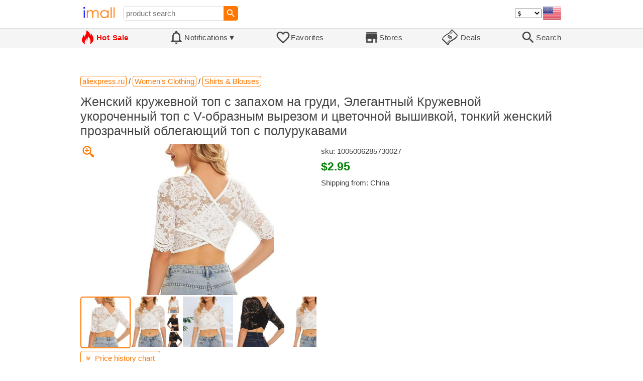

--- FILE ---
content_type: text/html; charset=UTF-8
request_url: https://imall.com/product/%D0%96%D0%B5%D0%BD%D1%81%D0%BA%D0%B8%D0%B9-%D0%BA%D1%80%D1%83%D0%B6%D0%B5%D0%B2%D0%BD%D0%BE%D0%B9-%D1%82%D0%BE%D0%BF-%D1%81-%D0%B7%D0%B0%D0%BF%D0%B0%D1%85%D0%BE%D0%BC-%D0%BD%D0%B0-%D0%B3%D1%80%D1%83%D0%B4%D0%B8-%D0%AD%D0%BB%D0%B5%D0%B3%D0%B0%D0%BD%D1%82%D0%BD%D1%8B%D0%B9-%D1%83%D0%BA%D0%BE%D1%80%D0%BE%D1%87%D0%B5%D0%BD%D0%BD%D1%8B%D0%B9-V-%D0%BE%D0%B1%D1%80%D0%B0%D0%B7%D0%BD%D1%8B%D0%BC-%D0%B2%D1%8B%D1%80%D0%B5%D0%B7%D0%BE%D0%BC-%D1%86%D0%B2%D0%B5%D1%82%D0%BE%D1%87%D0%BD%D0%BE%D0%B9-%D0%B2%D1%8B%D1%88%D0%B8%D0%B2%D0%BA%D0%BE%D0%B9-%D1%82%D0%BE%D0%BD%D0%BA%D0%B8%D0%B9-%D0%BF%D1%80%D0%BE%D0%B7%D1%80%D0%B0%D1%87%D0%BD%D1%8B%D0%B9-%D0%BE%D0%B1%D0%BB%D0%B5%D0%B3%D0%B0%D1%8E%D1%89%D0%B8%D0%B9/%D0%BF%D0%BE%D0%BB%D1%83%D1%80%D1%83%D0%BA%D0%B0%D0%B2%D0%B0%D0%BC%D0%B8/Women%27s-Clothing-Shirts-Blouses/aliexpress.ru/1005006285730027/1381-202626526/en
body_size: 19496
content:

<!DOCTYPE HTML>
<html lang="en">
<head>
<link rel="preload" href="https://imall.com/common/IconsCSS.woff" as="font" type="font/woff2" crossorigin="anonymous">
<link rel="preload" href="https://fonts.gstatic.com/s/materialicons/v46/flUhRq6tzZclQEJ-Vdg-IuiaDsNc.woff2" as="font" type="font/woff2" crossorigin="anonymous">
<link rel="stylesheet" type="text/css" href="/_.css"/>
<script>var fss = {}</script>
<script src="/misc/js/_.js"></script>
<script async onload="LazyLoad_OnLoad()" src="https://cdnjs.cloudflare.com/ajax/libs/vanilla-lazyload/8.12.0/lazyload.min.js"></script>
<link rel="icon" href="/Icon.png" type="image/vnd.microsoft.icon"/>
<link rel="shortcut icon" href="/Icon.png" type="image/vnd.microsoft.icon"/>
<link rel="apple-touch-icon-precomposed" href="/Icon.png"/>

<title>Женский кружевной топ с запахом на груди, Элегантный Кружевной укороченный топ с V-образным вырезом и цветочной вышивкой, тонкий женский прозрачный облегающий топ с полурукавами - buy at the price of $2.95 in aliexpress.ru | imall.com</title>
<meta name="keywords" content="buy Женский кружевной топ с запахом на груди, Элегантный Кружевной укороченный топ с V-образным вырезом и цветочной вышивкой, тонкий женский прозрачный облегающий топ с полурукавами 1005006285730027 Shirts &amp; Blouses Women's Clothing aliexpress.ru Price $2.95">
<meta name="description" content="Женский кружевной топ с запахом на груди, Элегантный Кружевной укороченный топ с V-образным вырезом и цветочной вышивкой, тонкий женский прозрачный облегающий топ с полурукавами in online-store aliexpress.ru. Large selection of Shirts &amp; Blouses Women's Clothing in Russia, Belarus, Kazakhstan, Georgia, Uzbekistan, Azerbaijan, Armenia, Moldova, Kyrgyzstan, Tajikistan, Turkmenistan.">
<link rel="canonical" href="https://imall.com/product/%D0%96%D0%B5%D0%BD%D1%81%D0%BA%D0%B8%D0%B9-%D0%BA%D1%80%D1%83%D0%B6%D0%B5%D0%B2%D0%BD%D0%BE%D0%B9-%D1%82%D0%BE%D0%BF-%D1%81-%D0%B7%D0%B0%D0%BF%D0%B0%D1%85%D0%BE%D0%BC-%D0%BD%D0%B0-%D0%B3%D1%80%D1%83%D0%B4%D0%B8-%D0%AD%D0%BB%D0%B5%D0%B3%D0%B0%D0%BD%D1%82%D0%BD%D1%8B%D0%B9-%D1%83%D0%BA%D0%BE%D1%80%D0%BE%D1%87%D0%B5%D0%BD%D0%BD%D1%8B%D0%B9-V-%D0%BE%D0%B1%D1%80%D0%B0%D0%B7%D0%BD%D1%8B%D0%BC-%D0%B2%D1%8B%D1%80%D0%B5%D0%B7%D0%BE%D0%BC-%D1%86%D0%B2%D0%B5%D1%82%D0%BE%D1%87%D0%BD%D0%BE%D0%B9-%D0%B2%D1%8B%D1%88%D0%B8%D0%B2%D0%BA%D0%BE%D0%B9-%D1%82%D0%BE%D0%BD%D0%BA%D0%B8%D0%B9-%D0%BF%D1%80%D0%BE%D0%B7%D1%80%D0%B0%D1%87%D0%BD%D1%8B%D0%B9-%D0%BE%D0%B1%D0%BB%D0%B5%D0%B3%D0%B0%D1%8E%D1%89%D0%B8%D0%B9/%D0%BF%D0%BE%D0%BB%D1%83%D1%80%D1%83%D0%BA%D0%B0%D0%B2%D0%B0%D0%BC%D0%B8/Women%27s-Clothing-Shirts-Blouses/aliexpress.ru/1005006285730027/1381-202626526/ru"/>
<meta property="og:type" content="product"/>
<meta property="og:image" content="https://ae01.alicdn.com/kf/S6a45991356ae43108e79a554cb0c6b76e.jpg"/>
<meta property="product:price:amount" content="2.95"/>
<meta property="product:price:currency" content="USD"/>
<meta property="og:title" content="Женский кружевной топ с запахом на груди, Элегантный Кружевной укороченный топ с V-образным вырезом и цветочной вышивкой, тонкий женский прозрачный облегающий топ с полурукавами - buy at the price of $2.95 in aliexpress.ru"/>
<meta property="og:url" content="https://imall.com/product/%D0%96%D0%B5%D0%BD%D1%81%D0%BA%D0%B8%D0%B9-%D0%BA%D1%80%D1%83%D0%B6%D0%B5%D0%B2%D0%BD%D0%BE%D0%B9-%D1%82%D0%BE%D0%BF-%D1%81-%D0%B7%D0%B0%D0%BF%D0%B0%D1%85%D0%BE%D0%BC-%D0%BD%D0%B0-%D0%B3%D1%80%D1%83%D0%B4%D0%B8-%D0%AD%D0%BB%D0%B5%D0%B3%D0%B0%D0%BD%D1%82%D0%BD%D1%8B%D0%B9-%D1%83%D0%BA%D0%BE%D1%80%D0%BE%D1%87%D0%B5%D0%BD%D0%BD%D1%8B%D0%B9-V-%D0%BE%D0%B1%D1%80%D0%B0%D0%B7%D0%BD%D1%8B%D0%BC-%D0%B2%D1%8B%D1%80%D0%B5%D0%B7%D0%BE%D0%BC-%D1%86%D0%B2%D0%B5%D1%82%D0%BE%D1%87%D0%BD%D0%BE%D0%B9-%D0%B2%D1%8B%D1%88%D0%B8%D0%B2%D0%BA%D0%BE%D0%B9-%D1%82%D0%BE%D0%BD%D0%BA%D0%B8%D0%B9-%D0%BF%D1%80%D0%BE%D0%B7%D1%80%D0%B0%D1%87%D0%BD%D1%8B%D0%B9-%D0%BE%D0%B1%D0%BB%D0%B5%D0%B3%D0%B0%D1%8E%D1%89%D0%B8%D0%B9/%D0%BF%D0%BE%D0%BB%D1%83%D1%80%D1%83%D0%BA%D0%B0%D0%B2%D0%B0%D0%BC%D0%B8/Women%27s-Clothing-Shirts-Blouses/aliexpress.ru/1005006285730027/1381-202626526/ru"/>

<meta http-equiv="Content-Type" content="text/html; charset=UTF-8"/>
<meta http-equiv="X-UA-Compatible" content="IE=edge"/>
<meta name="apple-mobile-web-app-capable" content="yes"/>
<meta name="mobile-web-app-capable" content="yes"/>
<meta name="viewport" content="width=device-width, initial-scale=1.0"/>
<link rel="manifest" href="/manifest.webapp"/>

<script>
Template_PreInitJS('product', "https:\/\/imall.com\/product\/%D0%96%D0%B5%D0%BD%D1%81%D0%BA%D0%B8%D0%B9-%D0%BA%D1%80%D1%83%D0%B6%D0%B5%D0%B2%D0%BD%D0%BE%D0%B9-%D1%82%D0%BE%D0%BF-%D1%81-%D0%B7%D0%B0%D0%BF%D0%B0%D1%85%D0%BE%D0%BC-%D0%BD%D0%B0-%D0%B3%D1%80%D1%83%D0%B4%D0%B8-%D0%AD%D0%BB%D0%B5%D0%B3%D0%B0%D0%BD%D1%82%D0%BD%D1%8B%D0%B9-%D1%83%D0%BA%D0%BE%D1%80%D0%BE%D1%87%D0%B5%D0%BD%D0%BD%D1%8B%D0%B9-V-%D0%BE%D0%B1%D1%80%D0%B0%D0%B7%D0%BD%D1%8B%D0%BC-%D0%B2%D1%8B%D1%80%D0%B5%D0%B7%D0%BE%D0%BC-%D1%86%D0%B2%D0%B5%D1%82%D0%BE%D1%87%D0%BD%D0%BE%D0%B9-%D0%B2%D1%8B%D1%88%D0%B8%D0%B2%D0%BA%D0%BE%D0%B9-%D1%82%D0%BE%D0%BD%D0%BA%D0%B8%D0%B9-%D0%BF%D1%80%D0%BE%D0%B7%D1%80%D0%B0%D1%87%D0%BD%D1%8B%D0%B9-%D0%BE%D0%B1%D0%BB%D0%B5%D0%B3%D0%B0%D1%8E%D1%89%D0%B8%D0%B9\/%D0%BF%D0%BE%D0%BB%D1%83%D1%80%D1%83%D0%BA%D0%B0%D0%B2%D0%B0%D0%BC%D0%B8\/Women%27s-Clothing-Shirts-Blouses\/aliexpress.ru\/1005006285730027\/1381-202626526\/en", 'en', '', '', 'usd', 0, true);
fss.PageCategorization="product_e_1381_202626526__1&PageID=2428952815";SessionRequestCreateEx();</script>
</head>
<body class="base_font" ontouchstart="">

<script>
var fssDevice = {};
fssDevice.IsTouch = (('ontouchstart' in w) || (navigator.msMaxTouchPoints > 0));
d.body.className += ' ' + (fssDevice.IsTouch ? 'touch' : 'desktop');

w.addEventListener('resize', Device_IsPhone_Init());
Device_IsPhone_Init();
</script>

<div class="MaxWidth" style="margin-bottom:10px;margin-top:10px;">

<div id="SearchMini" class="navigator_wrap">
<div style="padding-right:5px"><a id="nav_root" href="/?en-us-usd" title="iMall Home" class="navigator_logo_a"><span class="navigator_logo"></span></a></div>
<div class="search" style="font-size:15px;padding-left:10px;">
<form action="/search/" method="get" name="fssSearchMini" onsubmit="return ProductsSearchMini(event)">
<input id="lc_cc_curc_mini" type="hidden">
<div style="display:table-cell;vertical-align:middle;width:100%;"><input id="search_text_mini" name="search_text" type="search" placeholder="product search" title="product search" class="search_input search_text" style="width:100%;min-width:200px;font-size:15px;height:29px;"></div><div style="display:table-cell;vertical-align:middle;white-space:nowrap"><input type="submit" id="btnSearch_mini" onclick=" " class="button search_button" value="&#xE8B6;" style="border:none;font-family:Material Icons;font-size:21px;padding:0;width:29px;height:29px;"></div></form>
</div>

<div style="width:100%"></div>
<div class="notranslate notranslate100"><select id="CurrencyCode" onchange="CurrencyCode_Change(this.value)" title="select currency">
<option value="usd">$ &nbsp; &nbsp;USD
<option value="eur">€ &nbsp; &nbsp;EUR
<option value="rub">руб. RUB
<option value="uah">грн. UAH
</select></div>
<script>CurrencyCode_OptionsCheck();</script>
<script>CurrencyCode_Init();</script><div id="LNI_en"><a onclick="LanguageCodeSet('en')" class="Link Selection notranslate notranslate100" title="English">eng</a></div><div id="LNI_ru"><a onclick="LanguageCodeSet('ru')" class="LinkHover notranslate notranslate100" title="Русский">рус</a></div><div id="LNI_uk" style="display:none"><a onclick="LanguageCodeSet('uk')" class="LinkHover notranslate notranslate100" title="Українська">укр</a></div><script>LanguageNavigator_Init();</script>

<div><a href="/countries/?en#us" id="nav_country" q_class="HoverShadow" title="Select Country"><i class="navigator_country" id="nav_country_img" style="display:block;height:26px;width:36px;background-image: url(https://imall.com/countries/flags/us.png)"></i></a></div>
<script>Device_PhoneFooterHE_Init();</script>
</div>
</div>

<div id="TouchNavigatorPlaceholder"></div>
<div id="TouchNavigator_Wrap" class="SingleLine">
<script>
fssDevice.TouchNavigator_WrapHE = d.getElementById('TouchNavigator_Wrap');
if(fssDevice.IsTouch)
  fssDevice.TouchNavigator_WrapHE.style.display = 'none';
else
  fssDevice.TouchNavigator_WrapHE.style.visibility = 'hidden';
</script>
<div class="MaxWidth" style="overflow-x:auto;overflow-y:hidden;"><div id="TouchNavigator" class="TouchNavigator UserSelectNone"><a id="nav_home" href="/?en-us-usd" class="cell "><span><div class="icon" style="font-family:IconsCSS">&#59465;</div><div class="text">&nbsp;Home</div></span></a><a id="nav_hotsale" class="cell " style="color:red" href="/products/hot/?en-us-usd"><span><div class="icon" style="font-family:IconsCSS">&#59466;</div><div class="text" style="font-weight:bold">&nbsp;Hot Sale</div></span></a><a id="NotificationCountContainer" onclick="NotificationsOnClick(event)" class="cell "><span><div class="icon"><span style="position:relative"><span style="font-size:32px">&#xE7F5;</span><div id="NotificationCount" class="base_font" style="display:none"></div></span></div><div id="NotificationsTitle" class="text">Notifications</div></span></a><a href="/favorites/?en&tab=searches" class="cell "><span><div class="icon">&#xE87E;</div><div class="text">Favorites</div></span></a><a id="nav_stores" href="/stores/?en-us" class="cell "><span><div class="icon">&#xE8D1;</div><div class="text">Stores</div></span></a><a id="nav_deals" href="/deals/?en-us" class="cell "><span><div class="icon" style="font-family:IconsCSS">&#59454;</div><div class="text">&nbsp;Deals</div></span></a><a id="nav_search" href="/search/?en-us-usd" class="cell "><span><div class="icon">&#xE8B6;</div><div class="text">Search</div></span></a></div>
</div></div>
<a id="ContentStart" name="ContentStart"></a>
<div style="height:50px;margin:0 auto;max-width:960px"><div class="GAds_A_DisplayHorizontalHeight50"></div></div><script>
CountryCodeUpdate();

if(!fssDevice.IsTouch)
  d.getElementById('NotificationsTitle').innerHTML += /*fssDevice.IsTouch ? '&#9650' : */'&#9660';

if(!fssDevice.IsTouch)
  TouchNavigator_Init();
w.addEventListener('resize', TouchNavigator_Init);
</script>

<style>
.navigator_country {
  background-position: -2px -6px;
  background-repeat: no-repeat;
  background-size: 40px;
  min-width: 36px;
}
</style>

<div class="body_wrap">
<!--div class="body_wrap_background"> </div-->
<div class="content product" style="max-width:960px"><div id="content">


<script>
ProductUI_Init(1381, 202626526, 2.95, 'usd', 0, [1,43.3,77.609795,0.8584882], 1297);
function fssSessionInit()
{Product_SessionInit(1381,202626526,295, false);}
</script>

<div id="CategoriesBreadcrumbNavigator" itemscope itemtype="http://schema.org/BreadcrumbList"><span itemprop="itemListElement" itemscope itemtype="http://schema.org/ListItem"><a itemprop="item" href="/store/aliexpress.ru/?en-usd" class="action_link breadcrumb"><span itemprop="name">aliexpress.ru</span></a><meta itemprop="position" content="1"/></span> / <span itemprop="itemListElement" itemscope itemtype="http://schema.org/ListItem"><a itemprop="item" href="/store/aliexpress.ru/Women's-Clothing/?en-usd" class="action_link breadcrumb"><span itemprop="name">Women's Clothing</span></a><meta itemprop="position" content="2"/></span> / <span itemprop="itemListElement" itemscope itemtype="http://schema.org/ListItem"><a itemprop="item" href="/store/aliexpress.ru/Women's-Clothing/Shirts-&-Blouses/?en-usd" class="action_link breadcrumb"><span itemprop="name">Shirts & Blouses</span></a><meta itemprop="position" content="3"/></span></div><script>Product_CategoriesBreadcrumbNavigator_Fix();</script>


<div itemscope itemtype="http://schema.org/Product">
<div>
<h1 style="margin-left:0;text-align:left" itemprop="name">Женский кружевной топ с запахом на груди, Элегантный Кружевной укороченный топ с V-образным вырезом и цветочной вышивкой, тонкий женский прозрачный облегающий топ с полурукавами</h1>

<div class="wrap"><a id="ProductImage_Show" href="//ae01.alicdn.com/kf/S6a45991356ae43108e79a554cb0c6b76e.jpg" target="_blank" rel="noopener" class="UserSelectNone action_link_icon">&#59453;</a><div class="product_img_wrap"><img id="ProductImage" referrerpolicy="no-referrer" src="//ae01.alicdn.com/kf/S6a45991356ae43108e79a554cb0c6b76e.jpg" alt="Женский кружевной топ с запахом на груди, Элегантный Кружевной укороченный топ с V-образным вырезом и цветочной вышивкой, тонкий женский прозрачный облегающий топ с полурукавами" class="product_img" itemprop="image" onclick="ProductImage_Next()"><div id="ProductImage_Thumbnails"><div class="ThumbnailWrap" onclick="ProductImage_CurThumbnailSet(event.currentTarget)"><img referrerpolicy="no-referrer" src="//ae01.alicdn.com/kf/S6a45991356ae43108e79a554cb0c6b76e.jpg" alt="thumb" class="Thumbnail" onerror="ProductImage_OnError(event)"></div><div class="ThumbnailWrap" onclick="ProductImage_CurThumbnailSet(event.currentTarget)"><img referrerpolicy="no-referrer" src="//ae01.alicdn.com/kf/S08bcdba77c1147b4a3e32b7847ff6d9dR.jpg" alt="thumb" class="Thumbnail" itemprop="image" onerror="ProductImage_OnError(event)"></div><div class="ThumbnailWrap" onclick="ProductImage_CurThumbnailSet(event.currentTarget)"><img referrerpolicy="no-referrer" src="//ae01.alicdn.com/kf/Sc28eb63827dc4e549fe8cad850642ef5v.jpg" alt="thumb" class="Thumbnail" itemprop="image" onerror="ProductImage_OnError(event)"></div><div class="ThumbnailWrap" onclick="ProductImage_CurThumbnailSet(event.currentTarget)"><img referrerpolicy="no-referrer" src="//ae01.alicdn.com/kf/S93969cc01e37435c853596cd33877897d.jpg" alt="thumb" class="Thumbnail" itemprop="image" onerror="ProductImage_OnError(event)"></div><div class="ThumbnailWrap" onclick="ProductImage_CurThumbnailSet(event.currentTarget)"><img referrerpolicy="no-referrer" src="//ae01.alicdn.com/kf/S6a973fe63cff4a39b7a0106a70a56d80c.jpg" alt="thumb" class="Thumbnail" itemprop="image" onerror="ProductImage_OnError(event)"></div><div class="ThumbnailWrap" onclick="ProductImage_CurThumbnailSet(event.currentTarget)"><img referrerpolicy="no-referrer" src="//ae01.alicdn.com/kf/Sb8a52fe093eb404c856749fd55f5ff6av.jpg" alt="thumb" class="Thumbnail" itemprop="image" onerror="ProductImage_OnError(event)"></div></div>
<script>
ProductUI.ProductImage_Thumbnails = d.getElementById('ProductImage_Thumbnails');
ProductImage_CurThumbnailSet(ProductUI.ProductImage_Thumbnails.firstChild, true);
</script>
  </div>
<div class="info">
<div id="ProductInfoWrap" class="info_center">

<meta itemprop="sku" content="1005006285730027"/><div class="sku">sku: 1005006285730027</div><div id="ProductPrice_usd" class="PriceWrap"><span itemprop="offers" itemscope itemtype="http://schema.org/Offer"><div class="price notranslate notranslate100" style="" title="Price">$2.95</div><meta itemprop="price" content="2.95"/><meta itemprop="priceCurrency" content="USD"/><link itemprop="availability" href="https://schema.org/InStock"></span></div><div id="ProductPrice_uah" class="PriceWrap" style="display:none"><script>ProductUI.LP_Period = 201</script><div><span class="price list_price notranslate notranslate100" title="average price last 200 days">123.00 грн.</span><span class="discount PriceDiscountIncrease">+4%</span></div><div class="price notranslate notranslate100" style="" title="Price">~ <i>128.00 грн.</i></div><div class="OrigPrice">$2.95, $1.00 = 43.30 грн.</div></div><div id="ProductPrice_rub" class="PriceWrap" style="display:none"><div><span class="price list_price notranslate notranslate100" title="average price last 200 days">236.00 руб.</span><span class="discount">-3%</span></div><div class="price notranslate notranslate100" style="" title="Price">~ <i>229.00 руб.</i></div><div class="OrigPrice">$2.95, $1.00 = 77.61 руб.</div></div><div id="ProductPrice_eur" class="PriceWrap" style="display:none"><div class="price notranslate notranslate100" style="" title="Price">~ <i>€ 2.54</i></div><div class="OrigPrice">$2.95, € 1.00 = $1.16</div></div><script>Product_ConvertedPriceShow();</script><div>Shipping from: China</div><span id="StoreDoesNotShipWarning" style="display:none"><span class="Icon">&#59423;</span><span class="Text">the store does not ship to your country</span></span></div>
</div>
<div price100="295" class="ProductFavorites ProductFavorite1381_202626526 favorite_common UserSelectNone action_link_icon"></div>
</div>
</div>
</div><div style="margin:5px 0 13px 0;position:relative">&nbsp;<span id="PriceHistoryToggle" style="left:0;padding:5px 10px;top:0;min-width: 130px" class="action_link" onclick="ContentVisibleToggle(FPriceHistoryDef)"><span id="PriceHistory_VisibleStateIcon"></span> &nbsp;<span id="PriceHistoryTitle">Price history chart & currency exchange rate</span><script>var FPriceHistoryDef = {Name: 'PriceHistory'};</script></span></div><div id="PriceHistory"><script>ContentVisibleToggle(FPriceHistoryDef, false);</script><script>FPriceHistoryDef.OnToggle_Visible = Product_PriceHistory_Render;Product_PriceHistory_Toggle_TitleUpdate();</script><canvas id="PriceChart" style="height:300px;width:100%"></canvas></div><h2 style="margin-left:0">Customers also viewed</h2><a name="TabNavigator_ViewedIn" style="display: block;height: 3px;"></a><div class="TabNavigator MaxWidth700" style="overflow-x:auto;text-align:center"><a href="?&ViewedIn=this#TabNavigator_ViewedIn" class="UserSelectNone TabHover" style="border-top-left-radius:7px;border-bottom-left-radius:7px;">in this store</a><a href="?#TabNavigator_ViewedIn" class="UserSelectNone TabSelected" style="border-top-right-radius:7px;border-bottom-right-radius:7px;border-right:1px solid #F70;">in other stores</a></div><br><script>ProductFavoritesInit();Products_WindowOnResize_Init();</script><a name="products"></a><div class="TileItems"><div class="Item ItemRT"><a href="/product/KSVEREN-TR90-Frame-Photochromic-Nearsighted-Glasses-Women-Fashion-Spring-Hinge-Square-Myopia-Eyeglasses-Diopter-0-1.25-To-6.0/Apparel-Accessories-Eyewear/aliexpress.ru/1005007903091713/1381-263048181/en"><div class="ItemImgWrap ItemImgWrapRT"><img referrerpolicy="no-referrer" class="ItemImg ItemImgRT" src="//ae-pic-a1.aliexpress-media.com/kf/Scc3663c773b3479392ffd2b8ddf04a52y.jpg" alt="

KSVEREN TR90 Frame Photochromic Nearsighted Glasses Women Fashion Spring Hinge Square Myopia Eyeglasses Diopter 0 -1.25 To -6.0" title="KSVEREN TR90 Frame Photochromic Nearsighted Glasses Women Fashion Spring Hinge Square Myopia Eyeglasses Diopter 0 -1.25 To -6.0"></div><div class="price PriceRaw" PriceRaw="14.43">$14.43</div><div class="title" title="KSVEREN TR90 Frame Photochromic Nearsighted Glasses Women Fashion Spring Hinge Square Myopia Eyeglasses Diopter 0 -1.25 To -6.0">KSVEREN TR90 Frame Photochromic Nearsighted Glasses Women Fashion Spring Hinge Square Myopia Eyeglasses Diopter 0 -1.25 To -6.0</div></a><a href="/store/aliexpress.ru/?en-" class="action_link store_name" style="border-color:transparent">aliexpress.ru</a><div price100="1443" class="ProductFavorites ProductFavorite1381_263048181 favorite_common UserSelectNone action_link_icon"></div></div><div class="Item ItemRT"><a href="/product/%D0%A0%D0%BE%D1%81%D0%BA%D0%BE%D1%88%D0%BD%D1%8B%D0%B9-%D0%BA%D0%BE%D0%BC%D0%BF%D0%BB%D0%B5%D0%BA%D1%82-%D0%BF%D1%80%D0%BE%D1%81%D1%82%D1%8B%D0%BD%D0%B5%D0%B9-%D0%B8%D0%B7-100-%D0%B2%D0%B8%D1%81%D0%BA%D0%BE%D0%B7%D1%8B-%D0%B1%D0%B0%D0%BC%D0%B1%D1%83%D0%BA%D0%B0-Split-King-%E2%80%94-5-%D0%BF%D1%80%D0%B5%D0%B4%D0%BC%D0%B5%D1%82%D0%BE%D0%B2-%D1%81-%D0%B3%D0%BB%D1%83%D0%B1%D0%BE%D0%BA%D0%B8%D0%BC%D0%B8-%D0%BA%D0%B0%D1%80%D0%BC%D0%B0%D0%BD%D0%B0%D0%BC%D0%B8-%D0%B4%D0%BB%D1%8F-%D1%81%D0%B5%D1%80%D1%84%D0%B8%D0%BD%D0%B3%D0%B0/Home-Garden-Textile/aliexpress.ru/1005007888258200/1381-263277200/en"><div class="ItemImgWrap ItemImgWrapRT"><img referrerpolicy="no-referrer" class="ItemImg ItemImgRT" src="//ae-pic-a1.aliexpress-media.com/kf/S08269952bf14418f9acd7416b9289635Z.jpg" alt="

Роскошный комплект простыней из 100% вискозы (вискозы из бамбука Split King — комплект из 5 предметов с глубокими карманами для серфинга" title="Роскошный комплект простыней из 100% вискозы (вискозы из бамбука Split King — комплект из 5 предметов с глубокими карманами для серфинга"></div><div class="price PriceRaw" PriceRaw="58.24">$58.24</div><div class="title" title="Роскошный комплект простыней из 100% вискозы (вискозы из бамбука Split King — комплект из 5 предметов с глубокими карманами для серфинга">Роскошный комплект простыней из 100% вискозы (вискозы из бамбука Split King — комплект из 5 предметов с глубокими карманами для серфинга</div></a><a href="/store/aliexpress.ru/?en-" class="action_link store_name" style="border-color:transparent">aliexpress.ru</a><div price100="5824" class="ProductFavorites ProductFavorite1381_263277200 favorite_common UserSelectNone action_link_icon"></div></div><div class="Item ItemRT"><a href="/product/1-%D1%88%D1%82.-%D1%81%D0%B0%D0%B4%D0%BE%D0%B2%D1%8B%D0%B9-%D0%B7%D0%BD%D0%B0%D0%BA-%D0%BC%D0%B5%D1%82%D0%B0%D0%BB%D0%BB%D0%B8%D1%87%D0%B5%D1%81%D0%BA%D0%B8%D0%B9-%D1%80%D0%BE%D0%B6%D0%B4%D0%B5%D1%81%D1%82%D0%B2%D0%B5%D0%BD%D1%81%D0%BA%D0%B8%D0%B9-%D0%BA%D0%BE%D0%BB-%D0%B4%D0%BB%D1%8F-%D0%B4%D0%B2%D0%BE%D1%80%D0%B0-%D0%B4%D0%BE%D0%B1%D0%B0%D0%B2%D1%8C%D1%82%D0%B5-%D0%BF%D1%80%D0%B8%D0%BA%D0%BE%D1%81%D0%BD%D0%BE%D0%B2%D0%B5%D0%BD%D0%B8%D0%B5-%D1%80%D0%BE%D0%B6%D0%B4%D0%B5%D1%81%D1%82%D0%B2%D0%B5%D0%BD%D1%81%D0%BA%D0%BE%D0%B3%D0%BE-%D0%B4%D1%83%D1%85-%D1%81-%D0%BF%D0%BE%D0%BC%D0%BE%D1%89%D1%8C%D1%8E-%D1%8D%D1%82%D0%BE%D0%B3%D0%BE-%D0%B4%D0%B5%D0%BA%D0%BE%D1%80%D0%B0.-%D0%A1%D1%82%D0%B8%D0%BB%D1%8C%D0%BD%D1%8B%D0%B9/%D0%BA%D0%BE%D0%BB./Home-Garden-Supplies/aliexpress.ru/1005007982160817/1381-263299752/en"><div class="ItemImgWrap ItemImgWrapRT"><img referrerpolicy="no-referrer" class="ItemImg ItemImgRT" src="//ae-pic-a1.aliexpress-media.com/kf/S041fcf3ba85c46f48dbf349b589b5a7fG.jpg" alt="

1 шт. садовый знак, металлический рождественский кол для двора - добавьте прикосновение рождественского дух с помощью этого декора. Стильный рождественский кол." title="1 шт. садовый знак, металлический рождественский кол для двора - добавьте прикосновение рождественского дух с помощью этого декора. Стильный рождественский кол."></div><div class="price PriceRaw" PriceRaw="27.34">$27.34</div><div class="title" title="1 шт. садовый знак, металлический рождественский кол для двора - добавьте прикосновение рождественского дух с помощью этого декора. Стильный рождественский кол.">1 шт. садовый знак, металлический рождественский кол для двора - добавьте прикосновение рождественского дух с помощью этого декора. Стильный рождественский кол.</div></a><a href="/store/aliexpress.ru/?en-" class="action_link store_name" style="border-color:transparent">aliexpress.ru</a><div price100="2734" class="ProductFavorites ProductFavorite1381_263299752 favorite_common UserSelectNone action_link_icon"></div></div><div class="Item ItemRT"><a href="/product/%D0%90%D0%BB%D1%8E%D0%BC%D0%B8%D0%BD%D0%B8%D0%B5%D0%B2%D1%8B%D0%B9-%D1%81%D0%BF%D0%BB%D0%B0%D0%B2-%D1%81-%D0%A7%D0%9F%D0%A3-%D1%81%D0%B8%D0%BB%D0%B8%D0%BA%D0%BE%D0%BD%D0%BE%D0%B2%D1%8B%D0%B9-%D0%BA%D0%BE%D1%80%D0%BF%D1%83%D1%81-%D0%BC%D0%B0%D1%82%D0%B5%D1%80%D0%B8%D0%B0%D0%BB-HS02A-%D1%83%D0%BC%D0%BD%D1%8B%D0%B9-%D1%8D%D0%BB%D0%B5%D0%BA%D1%82%D1%80%D0%B8%D1%87%D0%B5%D1%81%D0%BA%D0%B8%D0%B9-%D0%BF%D0%B0%D1%8F%D0%BB%D1%8C%D0%BD%D0%B8%D0%BA-100-%D0%92%D1%82-%D0%BA%D0%BE%D0%BC%D0%BF%D0%BB%D0%B5%D0%BA%D1%82%D1%8B-%D0%BF%D0%BE%D1%81%D1%82%D0%BE%D1%8F%D0%BD%D0%BD%D0%BE%D0%B9-%D1%82%D0%B5%D0%BC%D0%BF%D0%B5%D1%80%D0%B0%D1%82%D1%83%D1%80%D0%BE%D0%B9/%D0%9E%D0%B4%D0%B5%D0%B6%D0%B4%D0%B0-%D0%A3%D0%BD%D0%B8%D1%84%D0%BE%D1%80%D0%BC%D1%8B-%D0%BA%D0%BE%D1%81%D1%82%D1%8E%D0%BC%D1%8B-%D0%A0%D0%B0%D0%B1%D0%BE%D1%87%D0%B0%D1%8F-%D1%83%D0%BD%D0%B8%D1%84%D0%BE%D1%80%D0%BC%D0%B0-Tools-Welding-Soldering-Supplies/aliexpress.ru/1005007984052976/1381-263317784/en"><div class="ItemImgWrap ItemImgWrapRT"><img referrerpolicy="no-referrer" class="ItemImg ItemImgRT" src="//ae-pic-a1.aliexpress-media.com/kf/Sb2b121e8d545470ca6c8e0622f5fe6b2i.jpeg" alt="

Алюминиевый сплав с ЧПУ + силиконовый корпус, материал HS02A, умный электрический паяльник, 100 Вт, комплекты с постоянной температурой" title="Алюминиевый сплав с ЧПУ + силиконовый корпус, материал HS02A, умный электрический паяльник, 100 Вт, комплекты с постоянной температурой"></div><div class="price PriceRaw" PriceRaw="38.74">$38.74</div><div class="title" title="Алюминиевый сплав с ЧПУ + силиконовый корпус, материал HS02A, умный электрический паяльник, 100 Вт, комплекты с постоянной температурой">Алюминиевый сплав с ЧПУ + силиконовый корпус, материал HS02A, умный электрический паяльник, 100 Вт, комплекты с постоянной температурой</div></a><a href="/store/aliexpress.ru/?en-" class="action_link store_name" style="border-color:transparent">aliexpress.ru</a><div price100="3874" class="ProductFavorites ProductFavorite1381_263317784 favorite_common UserSelectNone action_link_icon"></div></div><div class="Item ItemRT"><a href="/product/%D0%9A%D1%83%D1%80%D1%82%D0%BA%D0%B0-%D0%BD%D0%B0-%D0%BC%D0%BE%D0%BB%D0%BD%D0%B8%D0%B8-%D1%81-%D1%86%D0%B2%D0%B5%D1%82%D0%BE%D1%87%D0%BD%D0%BE%D0%B9-%D0%B3%D1%80%D0%B0%D1%84%D0%B8%D0%BA%D0%BE%D0%B9-%D0%B4%D0%BB%D1%8F-%D0%BC%D1%83%D0%B6%D1%87%D0%B8%D0%BD-%D0%B6%D0%B5%D0%BD%D1%89%D0%B8%D0%BD/Men%27s-Clothing-Coats-Jackets/aliexpress.ru/1005007871003977/1381-263321421/en"><div class="ItemImgWrap ItemImgWrapRT"><img referrerpolicy="no-referrer" class="ItemImg ItemImgRT" src="//ae-pic-a1.aliexpress-media.com/kf/S40baf46b907a4ac3b4f15af2f7ef9022W.jpg" alt="

Куртка на молнии с цветочной графикой, для мужчин и женщин" title="Куртка на молнии с цветочной графикой, для мужчин и женщин"></div><div class="price PriceRaw" PriceRaw="30.23">$30.23</div><div class="title" title="Куртка на молнии с цветочной графикой, для мужчин и женщин">Куртка на молнии с цветочной графикой, для мужчин и женщин</div></a><a href="/store/aliexpress.ru/?en-" class="action_link store_name" style="border-color:transparent">aliexpress.ru</a><div price100="3023" class="ProductFavorites ProductFavorite1381_263321421 favorite_common UserSelectNone action_link_icon"></div></div><div class="Item ItemRT"><a href="/product/%D0%9C%D0%BE%D0%BD%D0%BE%D0%B3%D0%BE%D0%BB%D0%BE%D0%B2%D1%8B%D0%B9-%D0%BA%D1%80%D0%B5%D0%B0%D1%82%D0%B8%D0%B2%D0%BD%D1%8B%D0%B9-%D0%B8%D0%BD%D0%B4%D0%B8%D0%B2%D0%B8%D0%B4%D1%83%D0%B0%D0%BB%D1%8C%D0%BD%D1%8B%D0%B9-%D1%80%D0%B5%D1%82%D1%80%D0%BE-%D0%B4%D0%B5%D0%BA%D0%BE%D1%80-%D0%B2-%D1%81%D1%82%D0%B8%D0%BB%D0%B5-%D0%B8%D0%BD%D0%B4%D0%B0%D1%81%D1%82%D1%80%D0%B8%D0%B0%D0%BB-%D0%B4%D0%BB%D1%8F-%D0%B1%D0%B0%D1%80%D0%B0-%D0%BC%D0%BE%D0%BB%D0%BE%D0%BA%D0%B0-%D1%87%D0%B0%D1%8F-%D1%80%D0%B5%D1%81%D1%82%D0%BE%D1%80%D0%B0%D0%BD%D0%B0-%D0%BB%D0%BE%D1%84%D1%82-%D0%BC%D0%B0%D0%B3%D0%B0%D0%B7%D0%B8%D0%BD%D0%B0-%D0%BE%D0%B4%D0%B5%D0%B6%D0%B4%D1%8B-%D0%BF%D0%B5%D0%BD%D1%8C%D0%BA%D0%BE%D0%B2%D0%B0%D1%8F/%D0%B2%D0%B5%D1%80%D0%B5%D0%B2%D0%BA%D0%B0-Ce/%D0%9E%D0%B1%D1%83%D1%81%D1%82%D1%80%D0%BE%D0%B9%D1%81%D1%82%D0%B2%D0%BE-%D0%B4%D0%BE%D0%BC%D0%B0-%D0%B8%D0%BD%D1%81%D1%82%D1%80%D1%83%D0%BC%D0%B5%D0%BD%D1%82%D1%8B/aliexpress.ru/1005007524846568/1381-263458437/en"><div class="ItemImgWrap ItemImgWrapRT"><img referrerpolicy="no-referrer" class="ItemImg ItemImgRT" src="//ae-pic-a1.aliexpress-media.com/kf/S3d056456e15a4e0eb9e59f059d7ca427W.jpg" alt="

Моноголовый креативный индивидуальный ретро-декор в стиле индастриал для бара, молока, чая, ресторана, лофт, магазина одежды, пеньковая веревка Ce" title="Моноголовый креативный индивидуальный ретро-декор в стиле индастриал для бара, молока, чая, ресторана, лофт, магазина одежды, пеньковая веревка Ce"></div><div class="price PriceRaw" PriceRaw="10.58">$10.58</div><div class="title" title="Моноголовый креативный индивидуальный ретро-декор в стиле индастриал для бара, молока, чая, ресторана, лофт, магазина одежды, пеньковая веревка Ce">Моноголовый креативный индивидуальный ретро-декор в стиле индастриал для бара, молока, чая, ресторана, лофт, магазина одежды, пеньковая веревка Ce</div></a><a href="/store/aliexpress.ru/?en-" class="action_link store_name" style="border-color:transparent">aliexpress.ru</a><div price100="1058" class="ProductFavorites ProductFavorite1381_263458437 favorite_common UserSelectNone action_link_icon"></div></div><div class="Item ItemRT"><a href="/product/%D0%9A%D0%B0%D0%BF%D1%80%D0%B8-URIOR-2023-%D0%BD%D0%BE%D0%B2%D1%8B%D0%B5-%D0%B6%D0%B5%D0%BD%D1%81%D0%BA%D0%B8%D0%B5-%D0%BF%D0%BE%D0%B2%D1%81%D0%B5%D0%B4%D0%BD%D0%B5%D0%B2%D0%BD%D1%8B%D0%B5-%D1%83%D0%BD%D0%B8%D0%B2%D0%B5%D1%80%D1%81%D0%B0%D0%BB%D1%8C%D0%BD%D1%8B%D0%B5-%D1%81%D0%B2%D0%BE%D0%B1%D0%BE%D0%B4%D0%BD%D1%8B%D0%B5-%D0%B4%D0%B6%D0%B8%D0%BD%D1%81%D1%8B-%D1%81-%D0%B2%D1%8B%D1%81%D0%BE%D0%BA%D0%BE%D0%B9-%D1%8D%D0%BB%D0%B0%D1%81%D1%82%D0%B8%D1%87%D0%BD%D0%BE%D0%B9-%D1%82%D0%B0%D0%BB%D0%B8%D0%B5%D0%B9-%D0%B1%D1%80%D1%8E%D0%BA%D0%B8-%D1%81%D1%83%D0%BB%D1%82%D0%B0%D0%BD%D0%BA%D0%B8-%D0%B1%D0%BE%D0%BB%D1%8C%D1%88%D0%BE%D0%B3%D0%BE-%D1%80%D0%B0%D0%B7%D0%BC%D0%B5%D1%80%D0%B0/%D1%83%D0%BB%D0%B8%D1%87%D0%BD%D0%B0%D1%8F-%D0%BE%D0%B4%D0%B5%D0%B6%D0%B4%D0%B0/Women%27s-Clothing-Jeans/aliexpress.com/1005005803271884/144-280396069/en"><div class="ItemImgWrap ItemImgWrapRT"><img referrerpolicy="no-referrer" class="ItemImg ItemImgRT" src="//ae04.alicdn.com/kf/S6c352ac77b0546e19f42debbfe8d3068i.jpg" alt="

Капри URIOR 2023 новые женские повседневные универсальные свободные джинсы с высокой эластичной талией брюки-султанки большого размера уличная одежда" title="Капри URIOR 2023 новые женские повседневные универсальные свободные джинсы с высокой эластичной талией брюки-султанки большого размера уличная одежда"></div><div class="price PriceRaw" PriceRaw="40.82">$40.82</div><div class="title" title="Капри URIOR 2023 новые женские повседневные универсальные свободные джинсы с высокой эластичной талией брюки-султанки большого размера уличная одежда">Капри URIOR 2023 новые женские повседневные универсальные свободные джинсы с высокой эластичной талией брюки-султанки большого размера уличная одежда</div></a><a href="/store/aliexpress.com/?en-" class="action_link store_name" style="border-color:transparent">aliexpress.com</a><div price100="4082" class="ProductFavorites ProductFavorite144_280396069 favorite_common UserSelectNone action_link_icon"></div></div><div class="Item ItemRT"><a href="/product/%D0%A4%D1%83%D1%82%D0%B1%D0%BE%D0%BB%D0%BA%D0%B0-%D1%83%D0%BD%D0%B8%D1%81%D0%B5%D0%BA%D1%81-lypre-azy-%D1%81-%D0%B2%D1%8B%D1%88%D0%B8%D0%B2%D0%BA%D0%BE%D0%B9-%D0%BC%D0%B8%D0%BB%D0%BE%D0%B3%D0%BE-%D0%BC%D0%B5%D0%B4%D0%B2%D0%B5%D0%B4%D1%8F-%D1%86%D0%B2%D0%B5%D1%82%D0%BE%D0%B2-%D0%BB%D0%B5%D1%82%D0%BE-%D1%85%D0%BB%D0%BE%D0%BF%D0%BA%D0%BE%D0%B2%D0%B0%D1%8F-%D0%BA%D0%BE%D1%80%D0%BE%D1%82%D0%BA%D0%B8%D0%BC-%D1%80%D1%83%D0%BA%D0%B0%D0%B2%D0%BE%D0%BC-%D0%BF%D0%BE%D0%B2%D1%81%D0%B5%D0%B4%D0%BD%D0%B5%D0%B2%D0%BD%D1%8B%D0%B5-%D1%81%D0%B2%D0%BE%D0%B1%D0%BE%D0%B4%D0%BD%D1%8B%D0%B5-%D0%BC%D1%83%D0%B6%D1%81%D0%BA%D0%B8%D0%B5-%D1%84%D1%83%D1%82%D0%B1%D0%BE%D0%BB%D0%BA%D0%B8/Men%27s-Clothing-Tops-Tees/aliexpress.com/1005002861649275/144-155077605/en"><div class="ItemImgWrap ItemImgWrapRT"><img referrerpolicy="no-referrer" class="ItemImg ItemImgRT" src="//ae01.alicdn.com/kf/H4831a3c2142c4e9f96b957fe6ff959604.jpg" alt="

Футболка унисекс lypre azy с вышивкой милого медведя и цветов, лето хлопковая футболка с коротким рукавом, повседневные свободные мужские футболки" title="Футболка унисекс lypre azy с вышивкой милого медведя и цветов, лето хлопковая футболка с коротким рукавом, повседневные свободные мужские футболки"></div><div class="price PriceRaw" PriceRaw="21.14">$21.14</div><div class="title" title="Футболка унисекс lypre azy с вышивкой милого медведя и цветов, лето хлопковая футболка с коротким рукавом, повседневные свободные мужские футболки">Футболка унисекс lypre azy с вышивкой милого медведя и цветов, лето хлопковая футболка с коротким рукавом, повседневные свободные мужские футболки</div></a><a href="/store/aliexpress.com/?en-" class="action_link store_name" style="border-color:transparent">aliexpress.com</a><div price100="2114" class="ProductFavorites ProductFavorite144_155077605 favorite_common UserSelectNone action_link_icon"></div></div><div class="Item ItemRT"><a href="/product/Clothing-Halter-V-Neck-Mini-Dress-Front-Button-Backless-Sexy-Vestidos-Sleeveless-Off-Shoulder-Summer-Women%27s-Dresses/aliexpress.com/1005005691295088/144-260252951/en"><div class="ItemImgWrap ItemImgWrapRT"><img referrerpolicy="no-referrer" class="ItemImg ItemImgRT" src="//ae04.alicdn.com/kf/S625279d2d5ae4eb78441f44c5cbcaa2f0.jpg" alt="

Clothing Halter V-Neck Mini Dress Front Button Backless Sexy Vestidos Sleeveless Off Shoulder Summer Women's Dresses" title="Clothing Halter V-Neck Mini Dress Front Button Backless Sexy Vestidos Sleeveless Off Shoulder Summer Women's Dresses"></div><div class="price PriceRaw" PriceRaw="22.36">$22.36</div><div class="title" title="Clothing Halter V-Neck Mini Dress Front Button Backless Sexy Vestidos Sleeveless Off Shoulder Summer Women's Dresses">Clothing Halter V-Neck Mini Dress Front Button Backless Sexy Vestidos Sleeveless Off Shoulder Summer Women's Dresses</div></a><a href="/store/aliexpress.com/?en-" class="action_link store_name" style="border-color:transparent">aliexpress.com</a><div price100="2236" class="ProductFavorites ProductFavorite144_260252951 favorite_common UserSelectNone action_link_icon"></div></div><div class="Item ItemRT"><a href="/product/Standard-Size-7-Basketball-PU-Wear-resistant-High-Elastic-Street-Adult-Outdoor-Indoor-Training-Competition/Sports-Entertainment-Team/aliexpress.com/1005005691998320/144-260281902/en"><div class="ItemImgWrap ItemImgWrapRT"><img referrerpolicy="no-referrer" class="ItemImg ItemImgRT" src="//ae-pic-a1.aliexpress-media.com/kf/S6892c78680eb4aa58716f1074af75be23.jpg" alt="

Standard Size 7 Basketball PU Wear-resistant High Elastic Street Basketball Adult Outdoor Indoor Training Competition Basketball" title="Standard Size 7 Basketball PU Wear-resistant High Elastic Street Basketball Adult Outdoor Indoor Training Competition Basketball"></div><div class="price PriceRaw" PriceRaw="18.65">$18.65</div><div class="title" title="Standard Size 7 Basketball PU Wear-resistant High Elastic Street Basketball Adult Outdoor Indoor Training Competition Basketball">Standard Size 7 Basketball PU Wear-resistant High Elastic Street Basketball Adult Outdoor Indoor Training Competition Basketball</div></a><a href="/store/aliexpress.com/?en-" class="action_link store_name" style="border-color:transparent">aliexpress.com</a><div price100="1865" class="ProductFavorites ProductFavorite144_260281902 favorite_common UserSelectNone action_link_icon"></div></div><div class="Item ItemRT"><a href="/product/Women-Chic-Asymmetric-Ruffle-Full-Skirt-High-Waist-Elegant-Korean-Fashion-Hip-Wrap-Trumpet-Skirtt-Sweet-Summer-Clothing/Women%27s-Skirts/aliexpress.com/1005005674572988/144-260282645/en"><div class="ItemImgWrap ItemImgWrapRT"><img referrerpolicy="no-referrer" class="ItemImg ItemImgRT" src="//ae-pic-a1.aliexpress-media.com/kf/S5aef6d52639741a5b83d4e08abbf322eE.jpg" alt="

Women Chic Asymmetric Ruffle Full Skirt High Waist Elegant Korean Fashion Hip Wrap Trumpet Skirtt Sweet Summer Clothing" title="Women Chic Asymmetric Ruffle Full Skirt High Waist Elegant Korean Fashion Hip Wrap Trumpet Skirtt Sweet Summer Clothing"></div><div class="price PriceRaw" PriceRaw="18.35">$18.35</div><div class="title" title="Women Chic Asymmetric Ruffle Full Skirt High Waist Elegant Korean Fashion Hip Wrap Trumpet Skirtt Sweet Summer Clothing">Women Chic Asymmetric Ruffle Full Skirt High Waist Elegant Korean Fashion Hip Wrap Trumpet Skirtt Sweet Summer Clothing</div></a><a href="/store/aliexpress.com/?en-" class="action_link store_name" style="border-color:transparent">aliexpress.com</a><div price100="1835" class="ProductFavorites ProductFavorite144_260282645 favorite_common UserSelectNone action_link_icon"></div></div><div class="Item ItemRT"><a href="/product/130-In-1-Precision-Screwdriver-Set-Mini-Professional-Magnetic-Electronics-Repair-Tools-For-Phone-Computer-Watch-Laptop/Hand/aliexpress.com/1005005669285827/144-260479011/en"><div class="ItemImgWrap ItemImgWrapRT"><img referrerpolicy="no-referrer" class="ItemImg ItemImgRT" src="//ae04.alicdn.com/kf/S54faaacfa0fc4b45b9ee97f8524e7fceg.jpg" alt="

130 In 1 Precision Screwdriver Set Mini Professional Magnetic Electronics Repair Tools For Phone Computer Watch Laptop" title="130 In 1 Precision Screwdriver Set Mini Professional Magnetic Electronics Repair Tools For Phone Computer Watch Laptop"></div><div class="price PriceRaw" PriceRaw="17.66">$17.66</div><div class="title" title="130 In 1 Precision Screwdriver Set Mini Professional Magnetic Electronics Repair Tools For Phone Computer Watch Laptop">130 In 1 Precision Screwdriver Set Mini Professional Magnetic Electronics Repair Tools For Phone Computer Watch Laptop</div></a><a href="/store/aliexpress.com/?en-" class="action_link store_name" style="border-color:transparent">aliexpress.com</a><div price100="1766" class="ProductFavorites ProductFavorite144_260479011 favorite_common UserSelectNone action_link_icon"></div></div><div class="Item ItemRT"><a href="/product/88E6095F-LG01-TQFP176/Automobiles-Parts-Accessories-Interior/aliexpress.com/1005005666441717/144-260556196/en"><div class="ItemImgWrap ItemImgWrapRT"><img referrerpolicy="no-referrer" class="ItemImg ItemImgRT" src="//ae01.alicdn.com/kf/S0dcb5a79c4a941968f781c8f4dce6402o.jpg" alt="

88E6095F-LG01 TQFP176" title="88E6095F-LG01 TQFP176"></div><div class="price PriceRaw" PriceRaw="14.2">$14.20</div><div class="title" title="88E6095F-LG01 TQFP176">88E6095F-LG01 TQFP176</div></a><a href="/store/aliexpress.com/?en-" class="action_link store_name" style="border-color:transparent">aliexpress.com</a><div price100="1420" class="ProductFavorites ProductFavorite144_260556196 favorite_common UserSelectNone action_link_icon"></div></div><div class="Item ItemRT"><a href="/product/8Pcs-Robot-Vacuum-Cleaner-Side-Brush-Head-Accessories-For-Xiaomi-Replacement-Parts/Home-Appliances-Appliance/aliexpress.com/1005005644568872/144-261141598/en"><div class="ItemImgWrap ItemImgWrapRT"><img referrerpolicy="no-referrer" class="ItemImg ItemImgRT" src="//ae04.alicdn.com/kf/Sb4e4c8d3167e46da8921cc5cd4db331a6.jpg" alt="

8Pcs Robot Vacuum Cleaner Side Brush Head Accessories For Xiaomi Replacement Parts" title="8Pcs Robot Vacuum Cleaner Side Brush Head Accessories For Xiaomi Replacement Parts"></div><div class="price PriceRaw" PriceRaw="4.05">$4.05</div><div class="title" title="8Pcs Robot Vacuum Cleaner Side Brush Head Accessories For Xiaomi Replacement Parts">8Pcs Robot Vacuum Cleaner Side Brush Head Accessories For Xiaomi Replacement Parts</div></a><a href="/store/aliexpress.com/?en-" class="action_link store_name" style="border-color:transparent">aliexpress.com</a><div price100="405" class="ProductFavorites ProductFavorite144_261141598 favorite_common UserSelectNone action_link_icon"></div></div><div class="Item ItemRT"><a href="/product/Useful-Durable-Wire-Eye-Straps-Handles-Yacht-Fender-Hook-Heavy-Duty-Parts-Pull-Saddle-Silver-Tie-Down-U-Shape-4pcs/Automobiles-Accessories-Other-Vehicle/aliexpress.com/1005005669651554/144-261354057/en"><div class="ItemImgWrap ItemImgWrapRT"><img referrerpolicy="no-referrer" class="ItemImg ItemImgRT" src="//ae04.alicdn.com/kf/S77828b0cb6e444d88a1608d310841d8aD.jpeg" alt="

Useful Durable Wire Eye Straps Handles Yacht Fender Hook Heavy Duty Parts Pull Saddle Silver Tie Down U Shape 4pcs" title="Useful Durable Wire Eye Straps Handles Yacht Fender Hook Heavy Duty Parts Pull Saddle Silver Tie Down U Shape 4pcs"></div><div class="price PriceRaw" PriceRaw="0.38">$0.38</div><div class="title" title="Useful Durable Wire Eye Straps Handles Yacht Fender Hook Heavy Duty Parts Pull Saddle Silver Tie Down U Shape 4pcs">Useful Durable Wire Eye Straps Handles Yacht Fender Hook Heavy Duty Parts Pull Saddle Silver Tie Down U Shape 4pcs</div></a><a href="/store/aliexpress.com/?en-" class="action_link store_name" style="border-color:transparent">aliexpress.com</a><div price100="38" class="ProductFavorites ProductFavorite144_261354057 favorite_common UserSelectNone action_link_icon"></div></div><div class="Item ItemRT"><a href="/product/100mm-Diamond-Brazing-Cutting-Disc-Circular-Saw-Blades-For-Concrete-Ceramic-Tile-Electric-Grinders-Power-Air-Tool-Accessories/Tools-Blade/aliexpress.com/1005005481252741/144-261493111/en"><div class="ItemImgWrap ItemImgWrapRT"><img referrerpolicy="no-referrer" class="ItemImg ItemImgRT" src="//ae04.alicdn.com/kf/S11f7bbad9fb54c789f4740045ecece0cW.jpeg" alt="

100mm Diamond Brazing Cutting Disc Circular Saw Blades For Concrete Ceramic Tile Electric Grinders Power Air Tool Accessories" title="100mm Diamond Brazing Cutting Disc Circular Saw Blades For Concrete Ceramic Tile Electric Grinders Power Air Tool Accessories"></div><div class="price PriceRaw" PriceRaw="3.87">$3.87</div><div class="title" title="100mm Diamond Brazing Cutting Disc Circular Saw Blades For Concrete Ceramic Tile Electric Grinders Power Air Tool Accessories">100mm Diamond Brazing Cutting Disc Circular Saw Blades For Concrete Ceramic Tile Electric Grinders Power Air Tool Accessories</div></a><a href="/store/aliexpress.com/?en-" class="action_link store_name" style="border-color:transparent">aliexpress.com</a><div price100="387" class="ProductFavorites ProductFavorite144_261493111 favorite_common UserSelectNone action_link_icon"></div></div><div class="Item ItemRT"><a href="/product/2-%D1%88%D1%82.-%D0%B4%D0%BB%D1%8F-Moto-Edge-S30-%D0%BF%D0%B5%D1%80%D0%B5%D0%B4%D0%BD%D0%B5%D0%B5-%D0%96%D0%9A-%D1%81%D1%82%D0%B5%D0%BA%D0%BB%D0%BE-%D0%BE%D0%B1%D1%8A%D0%B5%D0%BA%D1%82%D0%B8%D0%B2-%D1%81%D0%B5%D0%BD%D1%81%D0%BE%D1%80%D0%BD%D1%8B%D0%B9-%D1%8D%D0%BA%D1%80%D0%B0%D0%BD-S-30-%D0%A1%D0%B5%D0%BD%D1%81%D0%BE%D1%80%D0%BD%D0%B0%D1%8F-%D0%BF%D0%B0%D0%BD%D0%B5%D0%BB%D1%8C-%D0%B2%D0%BD%D0%B5%D1%88%D0%BD%D0%B5%D0%B5-%D1%8D%D0%BA%D1%80%D0%B0%D0%BD%D0%B0-%D0%B1%D0%B5%D0%B7-%D0%B3%D0%B8%D0%B1%D0%BA%D0%BE%D1%81%D1%82%D0%B8/Phones-Telecommunications-Mobile-Phone-Parts/aliexpress.ru/1005003801357979/1381-67533086/en"><div class="ItemImgWrap ItemImgWrapRT"><img referrerpolicy="no-referrer" class="ItemImg ItemImgRT" src="//ae01.alicdn.com/kf/He8423a609eef44eaad1fa8f8facf7adcC.jpg" alt="

2 шт. для Moto Edge S30 переднее ЖК-стекло объектив сенсорный экран для Moto Edge S 30 Сенсорная панель внешнее стекло экрана без гибкости" title="2 шт. для Moto Edge S30 переднее ЖК-стекло объектив сенсорный экран для Moto Edge S 30 Сенсорная панель внешнее стекло экрана без гибкости"></div><div class="price PriceRaw" PriceRaw="23.39">$23.39</div><div class="title" title="2 шт. для Moto Edge S30 переднее ЖК-стекло объектив сенсорный экран для Moto Edge S 30 Сенсорная панель внешнее стекло экрана без гибкости">2 шт. для Moto Edge S30 переднее ЖК-стекло объектив сенсорный экран для Moto Edge S 30 Сенсорная панель внешнее стекло экрана без гибкости</div></a><a href="/store/aliexpress.ru/?en-" class="action_link store_name" style="border-color:transparent">aliexpress.ru</a><div price100="2339" class="ProductFavorites ProductFavorite1381_67533086 favorite_common UserSelectNone action_link_icon"></div></div><div class="Item ItemRT"><a href="/product/%D0%A2%D0%BE%D0%BB%D1%81%D1%82%D0%BE%D0%B2%D0%BA%D0%B8-%D0%B4%D0%BB%D1%8F-%D0%BC%D0%B0%D0%BB%D1%8C%D1%87%D0%B8%D0%BA%D0%BE%D0%B2-%D0%B4%D0%B5%D0%B2%D0%BE%D1%87%D0%B5%D0%BA-%D1%81-%D0%BF%D1%80%D0%B8%D0%BD%D1%82%D0%BE%D0%BC-%D0%B0%D0%BD%D0%B8%D0%BC%D0%B5-%D1%80%D0%B0%D1%81%D1%81%D0%B5%D0%BA%D0%B0%D1%8E%D1%89%D0%B8%D0%B9-%D0%B4%D0%B5%D0%BC%D0%BE%D0%BD%D0%BE%D0%B2-%D0%BA%D0%B0%D0%BC%D0%B0%D0%B4%D0%BE-%D1%82%D0%B0%D0%BD%D0%B4%D0%B6%D0%B8%D1%80%D0%BE-%D0%BD%D0%B5%D0%B7%D1%83%D0%BA%D0%BE-%D0%BF%D0%BE%D0%B2%D1%81%D0%B5%D0%B4%D0%BD%D0%B5%D0%B2%D0%BD%D1%8B%D0%B5-%D1%82%D0%BE%D0%BF%D1%8B-%D0%BF%D1%83%D0%BB%D0%BE%D0%B2%D0%B5%D1%80%D1%8B-%D1%81%D0%B2%D0%B8%D1%82%D1%88%D0%BE%D1%82%D1%8B/Men%27s-Clothing-Hoodies-Sweatshirts/aliexpress.ru/1005003496872976/1381-67507880/en"><div class="ItemImgWrap ItemImgWrapRT"><img referrerpolicy="no-referrer" class="ItemImg ItemImgRT" src="//ae04.alicdn.com/kf/H5bd018c58d5247c085d981b0bbe31efaZ.jpg" alt="

Толстовки для мальчиков и девочек, толстовки с принтом аниме, рассекающий демонов, камадо, танджиро, камадо, незуко, повседневные топы, пуловеры, свитшоты" title="Толстовки для мальчиков и девочек, толстовки с принтом аниме, рассекающий демонов, камадо, танджиро, камадо, незуко, повседневные топы, пуловеры, свитшоты"></div><div class="price PriceRaw" PriceRaw="14.21">$14.21</div><div class="title" title="Толстовки для мальчиков и девочек, толстовки с принтом аниме, рассекающий демонов, камадо, танджиро, камадо, незуко, повседневные топы, пуловеры, свитшоты">Толстовки для мальчиков и девочек, толстовки с принтом аниме, рассекающий демонов, камадо, танджиро, камадо, незуко, повседневные топы, пуловеры, свитшоты</div></a><a href="/store/aliexpress.ru/?en-" class="action_link store_name" style="border-color:transparent">aliexpress.ru</a><div price100="1421" class="ProductFavorites ProductFavorite1381_67507880 favorite_common UserSelectNone action_link_icon"></div></div><div class="Item ItemRT"><a href="/product/%D0%97%D0%B5%D1%80%D0%BA%D0%B0%D0%BB%D0%BE-%D1%81-%D0%BF%D0%BE%D0%B4%D1%81%D0%B2%D0%B5%D1%82%D0%BA%D0%BE%D0%B9-%D0%9F%D0%B5%D0%BA%D0%B0%D0%BC-Marta2-900%D1%85800-%D1%81%D0%B5%D0%BD%D1%81%D0%BE%D1%80-%D0%BD%D0%B0-%D0%B2%D0%B7%D0%BC%D0%B0%D1%85-%D1%80%D1%83%D0%BA%D0%B8-%D0%BF%D0%BE%D0%B4%D0%BE%D0%B3%D1%80%D0%B5%D0%B2-%D1%87%D0%B0%D1%81%D1%8B-90%D1%8580dpcl/%D0%9C%D0%B5%D0%B1%D0%B5%D0%BB%D1%8C-%D0%B4%D0%BB%D1%8F-%D0%B2%D0%B0%D0%BD%D0%BD%D0%BE%D0%B9-%D0%BA%D0%BE%D0%BC%D0%BD%D0%B0%D1%82%D1%8B-%D0%97%D0%B5%D1%80%D0%BA%D0%B0%D0%BB%D0%B0/imarket.by/3857770/1056-597195/en"><div class="ItemImgWrap ItemImgWrapRT"><img referrerpolicy="no-referrer" class="ItemImg ItemImgRT" src="//imarket.by/upload/iblock/fb5/fb51777cd0b13a13a900d3a03f1a1e39.jpg" alt="

Зеркало с подсветкой Пекам Marta2 900х800 сенсор на взмах руки, подогрев и часы (marta2-90х80dpcl)" title="Зеркало с подсветкой Пекам Marta2 900х800 сенсор на взмах руки, подогрев и часы (marta2-90х80dpcl)"></div><div class="price PriceRaw" PriceRaw="245.58376">$245.58</div><div class="title" title="Зеркало с подсветкой Пекам Marta2 900х800 сенсор на взмах руки, подогрев и часы (marta2-90х80dpcl)">Зеркало с подсветкой Пекам Marta2 900х800 сенсор на взмах руки, подогрев и часы (marta2-90х80dpcl)</div></a><a href="/store/imarket.by/?en-" class="action_link store_name" style="border-color:transparent">imarket.by</a><div price100="1905971" class="ProductFavorites ProductFavorite1056_597195 favorite_common UserSelectNone action_link_icon"></div></div><div class="Item ItemRT" title="According to our records this product is not available now"><a href="/product/%D0%9A%D0%BE%D1%81%D1%82%D1%8E%D0%BC-%D0%B4%D0%BB%D1%8F-%D0%BA%D0%BE%D1%81%D0%BF%D0%BB%D0%B5%D1%8F-%D0%B8%D0%B7-%D0%B0%D0%BD%D0%B8%D0%BC%D0%B5-%D1%80%D0%B0%D1%81%D1%81%D0%B5%D0%BA%D0%B0%D1%8E%D1%89%D0%B8%D0%B9-%D0%B4%D0%B5%D0%BC%D0%BE%D0%BD%D0%BE%D0%B2-%D0%BA%D0%B0%D0%BC%D0%B0%D0%B4%D0%BE-%D1%82%D0%B0%D0%BD%D0%B4%D0%B6%D0%B8%D1%80%D0%BE/Novelty-Special-Use-Costumes-Accessories/aliexpress.ru/1005002538066982/1381-76715602/en"><div class="ItemImgWrap ItemImgWrapRT"><img referrerpolicy="no-referrer" class="ItemImg ItemImgRT" src="//ae04.alicdn.com/kf/H8700242f167642ed8f6812f35b363ff4k.jpg" alt="

Костюм для косплея из аниме «рассекающий демонов» камадо танджиро" title="Костюм для косплея из аниме «рассекающий демонов» камадо танджиро"></div><div class="price PriceRaw" style="color:silver" PriceRaw="15.8">$15.80</div><div class="title" style="color:silver" title="Костюм для косплея из аниме «рассекающий демонов» камадо танджиро">Костюм для косплея из аниме «рассекающий демонов» камадо танджиро</div></a><a href="/store/aliexpress.ru/?en-" class="action_link store_name" style="border-color:transparent">aliexpress.ru</a><div price100="1580" class="ProductFavorites ProductFavorite1381_76715602 favorite_common UserSelectNone action_link_icon"></div></div><div class="Item ItemRT" title="According to our records this product is not available now"><a href="/product/chanel-sunglasses-2022/Health-Beauty-Personal-Care-Vision-Sunglass-Lenses/fordeal.com/34553636/1347-7056351/en"><div class="ItemImgWrap ItemImgWrapRT"><img referrerpolicy="no-referrer" class="ItemImg ItemImgRT" src="//s3.forcloudcdn.com/item/images/dmc/7c392659-c221-4c1f-911a-269ead59daee-500x500.jpeg" alt="

chanel sunglasses 2022" title="chanel sunglasses 2022"></div><div class="price PriceRaw" style="color:silver" PriceRaw="16.5128">$16.51</div><div class="title" style="color:silver" title="chanel sunglasses 2022">chanel sunglasses 2022</div></a><a href="/store/fordeal.com/?en-" class="action_link store_name" style="border-color:transparent">fordeal.com</a><div price100="1651" class="ProductFavorites ProductFavorite1347_7056351 favorite_common UserSelectNone action_link_icon"></div></div><div class="Item ItemRT" title="According to our records this product is not available now"><a href="/product/%D0%93%D0%BE%D0%BD%D0%BE%D1%87%D0%BD%D1%8B%D0%B9-%D0%B0%D0%B2%D1%82%D0%BE%D0%BC%D0%BE%D0%B1%D0%B8%D0%BB%D1%8C-RSR-%D0%9A%D0%BE%D0%BD%D1%81%D1%82%D1%80%D1%83%D0%BA%D1%82%D0%BE%D1%80%D1%8B-%D0%BD%D0%B0%D0%B1%D0%BE%D1%80%D1%8B-%D0%BC%D0%BE%D0%B4%D0%B5%D0%BB%D0%B5%D0%B9-%D1%80%D0%B0%D0%B4%D0%B8%D0%BE%D1%83%D0%BF%D1%80%D0%B0%D0%B2%D0%BB%D1%8F%D0%B5%D0%BC%D1%8B%D0%B5-%D0%B0%D0%B2%D1%82%D0%BE%D0%BC%D0%BE%D0%B1%D0%B8%D0%BB%D0%B8-%D0%A1%D1%82%D1%80%D0%BE%D0%B8%D1%82%D0%B5%D0%BB%D1%8C%D0%BD%D1%8B%D0%B5-%D0%B1%D0%BB%D0%BE%D0%BA%D0%B8-%D1%81%D1%83%D0%BF%D0%B5%D1%80%D1%81%D0%BA%D0%BE%D1%80%D0%BE%D1%81%D1%82%D0%BD%D1%8B%D0%B5-%D0%B3%D1%80%D1%83%D0%B7%D0%BE%D0%B2%D0%B8%D0%BA%D0%B8-%D0%BF%D0%BE%D0%B4%D0%B0%D1%80%D0%BA%D0%B8/%D0%B4%D0%BB%D1%8F-.../Toys-Hobbies-Building-Construction/aliexpress.ru/1005003898551550/1381-75727720/en"><div class="ItemImgWrap ItemImgWrapRT"><img referrerpolicy="no-referrer" class="ItemImg ItemImgRT" src="//ae04.alicdn.com/kf/S18b473bbf9b04460b84b24adceb365b8T.jpg" alt="

Гоночный автомобиль RSR Конструкторы наборы моделей радиоуправляемые автомобили Строительные блоки суперскоростные грузовики подарки для ..." title="Гоночный автомобиль RSR Конструкторы наборы моделей радиоуправляемые автомобили Строительные блоки суперскоростные грузовики подарки для ..."></div><div class="price PriceRaw" style="color:silver" PriceRaw="40.42">$40.42</div><div class="title" style="color:silver" title="Гоночный автомобиль RSR Конструкторы наборы моделей радиоуправляемые автомобили Строительные блоки суперскоростные грузовики подарки для ...">Гоночный автомобиль RSR Конструкторы наборы моделей радиоуправляемые автомобили Строительные блоки суперскоростные грузовики подарки для ...</div></a><a href="/store/aliexpress.ru/?en-" class="action_link store_name" style="border-color:transparent">aliexpress.ru</a><div price100="4042" class="ProductFavorites ProductFavorite1381_75727720 favorite_common UserSelectNone action_link_icon"></div></div><div class="Item ItemRT" title="According to our records this product is not available now"><a href="/product/%D0%91%D0%BB%D0%BE%D0%BA-%D0%BF%D0%B8%D1%82%D0%B0%D0%BD%D0%B8%D1%8F-%D0%B4%D0%BB%D1%8F-%D0%BD%D0%BE%D1%83%D1%82%D0%B1%D1%83%D0%BA%D0%B0-ASUS-19V-4.74A-90W-5.5-2.5%D0%BC%D0%BC-OEM-ET2321IUTH/%D0%91%D0%BB%D0%BE%D0%BA%D0%B8-%D0%BD%D0%BE%D1%83%D1%82%D0%B1%D1%83%D0%BA%D0%BE%D0%B2/NN/allo.ua/10369443/906-3187705/en"><div class="ItemImgWrap ItemImgWrapRT"><img referrerpolicy="no-referrer" class="ItemImg ItemImgRT" src="//i.allo.ua/media/catalog/product/cache/1/image/600x600/9df78eab33525d08d6e5fb8d27136e95/import/2451956010369443.jpg" alt="

Блок питания для ноутбука ASUS 19V, 4.74A, 90W, 5.5*2.5мм OEM Asus ET2321IUTH" title="Блок питания для ноутбука ASUS 19V, 4.74A, 90W, 5.5*2.5мм OEM Asus ET2321IUTH"></div><div class="price PriceRaw" style="color:silver" PriceRaw="6.143187">$6.14</div><div class="title" style="color:silver" title="Блок питания для ноутбука ASUS 19V, 4.74A, 90W, 5.5*2.5мм OEM Asus ET2321IUTH">Блок питания для ноутбука ASUS 19V, 4.74A, 90W, 5.5*2.5мм OEM Asus ET2321IUTH</div></a><a href="/store/allo.ua/?en-" class="action_link store_name" style="border-color:transparent">allo.ua</a><div price100="26600" class="ProductFavorites ProductFavorite906_3187705 favorite_common UserSelectNone action_link_icon"></div></div><div class="Item ItemRT" title="According to our records this product is not available now"><a href="/product/%D0%9F%D0%B0%D1%82%D1%87%D0%BA%D0%BE%D1%80%D0%B4-SC-UPC-FC-SM-10%D0%BC-Duplex/%D0%A2%D0%B5%D0%BB%D0%B5%D0%B2%D0%B8%D0%B7%D0%BE%D1%80%D1%8B-%D0%BC%D1%83%D0%BB%D1%8C%D1%82%D0%B8%D0%BC%D0%B5%D0%B4%D0%B8%D0%B0-%D0%A2%D0%92-%D0%BF%D1%80%D0%B8%D1%81%D1%82%D0%B0%D0%B2%D0%BA%D0%B8-%D0%B0%D0%BA%D1%81%D0%B5%D1%81%D1%81%D1%83%D0%B0%D1%80%D1%8B-%D0%90%D1%83%D0%B4%D0%B8%D0%BE-%D0%B2%D0%B8%D0%B4%D0%B5%D0%BE%D0%BA%D0%B0%D0%B1%D0%B5%D0%BB%D0%B8/CMS/allo.ua/10556085/906-3209545/en"><div class="ItemImgWrap ItemImgWrapRT"><img referrerpolicy="no-referrer" class="ItemImg ItemImgRT" src="//i.allo.ua/media/catalog/product/cache/1/image/600x600/9df78eab33525d08d6e5fb8d27136e95/import/2505267310556085.jpg" alt="

Патчкорд SC-UPC-FC-UPC SM 10м Duplex" title="Патчкорд SC-UPC-FC-UPC SM 10м Duplex"></div><div class="price PriceRaw" style="color:silver" PriceRaw="5.127021">$5.13</div><div class="title" style="color:silver" title="Патчкорд SC-UPC-FC-UPC SM 10м Duplex">Патчкорд SC-UPC-FC-UPC SM 10м Duplex</div></a><a href="/store/allo.ua/?en-" class="action_link store_name" style="border-color:transparent">allo.ua</a><div price100="22200" class="ProductFavorites ProductFavorite906_3209545 favorite_common UserSelectNone action_link_icon"></div></div><div class="Item ItemRT" title="According to our records this product is not available now"><a href="/product/%D0%A3%D0%B4%D0%B8%D0%BB%D0%B8%D1%89%D0%B5-Brain-fishing-Apex-Boat-2.40m-max-250g-1858.41.95/%D0%A3%D0%B4%D0%B8%D0%BB%D0%B8%D1%89%D0%B0/allo.ua/10095108/906-3222820/en"><div class="ItemImgWrap ItemImgWrapRT"><img referrerpolicy="no-referrer" class="ItemImg ItemImgRT" src="//i.allo.ua/media/catalog/product/cache/1/image/600x600/9df78eab33525d08d6e5fb8d27136e95/import/2378848310095108.jpg" alt="

Удилище Brain fishing Apex Boat 2.40m max 250g (1858.41.95)" title="Удилище Brain fishing Apex Boat 2.40m max 250g (1858.41.95)"></div><div class="price PriceRaw" style="color:silver" PriceRaw="19.353348">$19.35</div><div class="title" style="color:silver" title="Удилище Brain fishing Apex Boat 2.40m max 250g (1858.41.95)">Удилище Brain fishing Apex Boat 2.40m max 250g (1858.41.95)</div></a><a href="/store/allo.ua/?en-" class="action_link store_name" style="border-color:transparent">allo.ua</a><div price100="83800" class="ProductFavorites ProductFavorite906_3222820 favorite_common UserSelectNone action_link_icon"></div></div><div class="Item ItemRT" title="According to our records this product is not available now"><a href="/product/%D0%9A%D0%BE%D1%80%D0%BF%D1%83%D1%81-ThermalTake-Versa-H18-CA-1J4-00S1WN-00/%D0%9F%D0%BB%D0%B0%D0%BD%D1%88%D0%B5%D1%82%D1%8B-%D0%BD%D0%BE%D1%83%D1%82%D0%B1%D1%83%D0%BA%D0%B8-%D0%9F%D0%9A-%D0%9A%D0%BE%D0%BC%D0%BF%D0%BB%D0%B5%D0%BA%D1%82%D1%83%D1%8E%D1%89%D0%B8%D0%B5-%D0%B4%D0%BB%D1%8F-%D0%9A%D0%BE%D1%80%D0%BF%D1%83%D1%81%D0%B0/allo.ua/10126812/906-3237362/en"><div class="ItemImgWrap ItemImgWrapRT"><img referrerpolicy="no-referrer" class="ItemImg ItemImgRT" src="//i.allo.ua/media/catalog/product/cache/1/image/600x600/9df78eab33525d08d6e5fb8d27136e95/import/2387646410126812.jpg" alt="

Корпус ThermalTake Versa H18 (CA-1J4-00S1WN-00)" title="Корпус ThermalTake Versa H18 (CA-1J4-00S1WN-00)"></div><div class="price PriceRaw" style="color:silver" PriceRaw="45.750576">$45.75</div><div class="title" style="color:silver" title="Корпус ThermalTake Versa H18 (CA-1J4-00S1WN-00)">Корпус ThermalTake Versa H18 (CA-1J4-00S1WN-00)</div></a><a href="/store/allo.ua/?en-" class="action_link store_name" style="border-color:transparent">allo.ua</a><div price100="198100" class="ProductFavorites ProductFavorite906_3237362 favorite_common UserSelectNone action_link_icon"></div></div><div class="Item ItemRT" title="According to our records this product is not available now"><a href="/product/%D0%A4%D1%83%D1%82%D0%B1%D0%BE%D0%BB%D0%BA%D0%B0-Plein-Sport-%D0%A7%D0%B5%D1%80%D0%BD%D1%8B%D0%B9/%D0%9C%D1%83%D0%B6%D1%87%D0%B8%D0%BD%D0%B0%D0%BC-Premium-%D0%9E%D0%B4%D0%B5%D0%B6%D0%B4%D0%B0-%D0%A4%D1%83%D1%82%D0%B1%D0%BE%D0%BB%D0%BA%D0%B8-%D0%BF%D0%BE%D0%BB%D0%BE/lamoda.kz/RTLAAC572101/631-580320/en"><div class="ItemImgWrap ItemImgWrapRT"><img referrerpolicy="no-referrer" class="ItemImg ItemImgRT" src="//a.lmcdn.ru/pi/img600x866/R/T/RTLAAC572101_13660250_1_v1_2x.jpg" alt="

Футболка Plein Sport, Черный" title="Футболка Plein Sport, Черный"></div><div class="price PriceRaw" style="color:silver" PriceRaw="158.16331">$158.16</div><div class="title" style="color:silver" title="Футболка Plein Sport, Черный">Футболка Plein Sport, Черный</div></a><a href="/store/lamoda.kz/?en-" class="action_link store_name" style="border-color:transparent">lamoda.kz</a><div price100="1227502" class="ProductFavorites ProductFavorite631_580320 favorite_common UserSelectNone action_link_icon"></div></div><div class="Item ItemRT" title="According to our records this product is not available now"><a href="/product/USB-%D0%B7%D0%B0%D0%B6%D0%B8%D0%B3%D0%B0%D0%BB%D0%BA%D0%B0-%D0%B2-%D0%BF%D0%BE%D0%B4%D0%B0%D1%80%D0%BE%D1%87%D0%BD%D0%BE%D0%B9-%D1%83%D0%BF%D0%B0%D0%BA%D0%BE%D0%B2%D0%BA%D0%B5-%D0%A3%D0%BA%D1%80%D0%B0%D0%B8%D0%BD%D0%B0-%D0%A1%D0%BF%D0%B8%D1%80%D0%B0%D0%BB%D1%8C-%D0%BD%D0%B0%D0%BA%D0%B0%D0%BB%D0%B8%D0%B2%D0%B0%D0%BD%D0%B8%D1%8F-%E2%84%96HL-56-Black/%D0%A1%D0%BF%D0%BE%D1%80%D1%82-%D1%83%D0%B2%D0%BB%D0%B5%D1%87%D0%B5%D0%BD%D0%B8%D1%8F-%D0%90%D0%BA%D1%82%D0%B8%D0%B2%D0%BD%D1%8B%D0%B9-%D0%BE%D1%82%D0%B4%D1%8B%D1%85-%D1%82%D1%83%D1%80%D0%B8%D0%B7%D0%BC-%D1%85%D0%BE%D0%B1%D0%B1%D0%B8-%D0%90%D0%BA%D1%81%D0%B5%D1%81%D1%81%D1%83%D0%B0%D1%80%D1%8B-%D0%B4%D0%BB%D1%8F-%D0%B0%D0%BA%D1%82%D0%B8%D0%B2%D0%BD%D0%BE%D0%B3%D0%BE-%D0%BE%D1%82%D0%B4%D1%8B%D1%85%D0%B0-%D1%82%D1%83%D1%80%D0%B8%D0%B7%D0%BC%D0%B0-%D0%97%D0%B0%D0%B6%D0%B8%D0%B3%D0%B0%D0%BB%D0%BA%D0%B8/rozetka.com.ua/266711551/496-19099688/en"><div class="ItemImgWrap ItemImgWrapRT"><img referrerpolicy="no-referrer" class="ItemImg ItemImgRT" src="//content1.rozetka.com.ua/goods/images/original/6769936.jpg" alt="

USB зажигалка в подарочной упаковке Украина (Спираль накаливания) №HL-56 Black USB" title="USB зажигалка в подарочной упаковке Украина (Спираль накаливания) №HL-56 Black USB"></div><div class="price PriceRaw" style="color:silver" PriceRaw="7.829099">$7.83</div><div class="title" style="color:silver" title="USB зажигалка в подарочной упаковке Украина (Спираль накаливания) №HL-56 Black USB">USB зажигалка в подарочной упаковке Украина (Спираль накаливания) №HL-56 Black USB</div></a><a href="/store/rozetka.com.ua/?en-" class="action_link store_name" style="border-color:transparent">rozetka.com.ua</a><div price100="33900" class="ProductFavorites ProductFavorite496_19099688 favorite_common UserSelectNone action_link_icon"></div></div><div class="Item ItemRT" title="According to our records this product is not available now"><a href="/product/%D0%91%D1%80%D1%8E%D0%BA%D0%B8-%D1%81%D0%BF%D0%BE%D1%80%D1%82%D0%B8%D0%B2%D0%BD%D1%8B%D0%B5-Plein-Sport-%D0%91%D0%B5%D0%BB%D1%8B%D0%B9/%D0%9C%D1%83%D0%B6%D1%87%D0%B8%D0%BD%D0%B0%D0%BC-Premium-%D0%9E%D0%B4%D0%B5%D0%B6%D0%B4%D0%B0/lamoda.kz/RTLAAC551801/631-580209/en"><div class="ItemImgWrap ItemImgWrapRT"><img referrerpolicy="no-referrer" class="ItemImg ItemImgRT" src="//a.lmcdn.ru/pi/img600x866/R/T/RTLAAC551801_13660193_1_v1_2x.jpg" alt="

Брюки спортивные Plein Sport, Белый" title="Брюки спортивные Plein Sport, Белый"></div><div class="price PriceRaw" style="color:silver" PriceRaw="147.18024">$147.18</div><div class="title" style="color:silver" title="Брюки спортивные Plein Sport, Белый">Брюки спортивные Plein Sport, Белый</div></a><a href="/store/lamoda.kz/?en-" class="action_link store_name" style="border-color:transparent">lamoda.kz</a><div price100="1142263" class="ProductFavorites ProductFavorite631_580209 favorite_common UserSelectNone action_link_icon"></div></div><div class="Item ItemRT" title="According to our records this product is not available now"><a href="/product/4Pcs-Temporary-Tattoos-Sticker-Full-Arm-Beijing-Opera-Pattern-Applique-29-30-31-32/Home-Improvement-Furniture-Apparel-Accessories-Electronic-Components-Supplies-Office-School-Beauty-Health-Tattoo-Body-Art/aliexpress.com/4001060146162/144-70971800/en"><div class="ItemImgWrap ItemImgWrapRT"><img referrerpolicy="no-referrer" class="ItemImg ItemImgRT" src="//ae01.alicdn.com/kf/Hbbc4bff4101a4422ae585e33d2fd4b6ch/4Pcs-Temporary-Tattoos-Sticker-Full-Arm-Beijing-Opera-Pattern-Pattern-Tattoos-Applique-Arm-Full-Arm-Tattoos.jpg_350x350.jpg" alt="

4Pcs Temporary Tattoos Sticker Full Arm Beijing Opera Pattern Pattern Tattoos Applique Arm Full Arm Tattoos Sticker(29/30/31/32)" title="4Pcs Temporary Tattoos Sticker Full Arm Beijing Opera Pattern Pattern Tattoos Applique Arm Full Arm Tattoos Sticker(29/30/31/32)"></div><div class="price PriceRaw" style="color:silver" PriceRaw="7.93">$7.93</div><div class="title" style="color:silver" title="4Pcs Temporary Tattoos Sticker Full Arm Beijing Opera Pattern Pattern Tattoos Applique Arm Full Arm Tattoos Sticker(29/30/31/32)">4Pcs Temporary Tattoos Sticker Full Arm Beijing Opera Pattern Pattern Tattoos Applique Arm Full Arm Tattoos Sticker(29/30/31/32)</div></a><a href="/store/aliexpress.com/?en-" class="action_link store_name" style="border-color:transparent">aliexpress.com</a><div price100="793" class="ProductFavorites ProductFavorite144_70971800 favorite_common UserSelectNone action_link_icon"></div></div><div class="Item ItemRT" title="According to our records this product is not available now"><a href="/product/Universal-Armrest-Box-PU-Leather-Auto-Car-Central-Storage-Cup-Holder-Ashtray-Modification-Styling-Accessories/Home-Improvement-Furniture-Apparel-Electronic-Components-Supplies-Office-School-Garden-Automobiles-Parts-Replacement/aliexpress.com/4000722629719/144-71038747/en"><div class="ItemImgWrap ItemImgWrapRT"><img referrerpolicy="no-referrer" class="ItemImg ItemImgRT" src="//ae01.alicdn.com/kf/H8d0e02fcf50c4b3eb0a1953a4a6486c6K/Universal-Armrest-Box-PU-Leather-Auto-Car-Central-Armrest-Storage-Box-Cup-Holder-Ashtray-Modification-Car.jpg_350x350.jpg" alt="

Universal Armrest Box PU Leather Auto Car Central Armrest Storage Box Cup Holder Ashtray Modification Car-Styling Accessories" title="Universal Armrest Box PU Leather Auto Car Central Armrest Storage Box Cup Holder Ashtray Modification Car-Styling Accessories"></div><div class="price PriceRaw" style="color:silver" PriceRaw="30.99">$30.99</div><div class="title" style="color:silver" title="Universal Armrest Box PU Leather Auto Car Central Armrest Storage Box Cup Holder Ashtray Modification Car-Styling Accessories">Universal Armrest Box PU Leather Auto Car Central Armrest Storage Box Cup Holder Ashtray Modification Car-Styling Accessories</div></a><a href="/store/aliexpress.com/?en-" class="action_link store_name" style="border-color:transparent">aliexpress.com</a><div price100="3099" class="ProductFavorites ProductFavorite144_71038747 favorite_common UserSelectNone action_link_icon"></div></div><div class="Item ItemRT" title="According to our records this product is not available now"><a href="/product/%D0%A1%D0%B2%D0%B5%D1%82%D0%BE%D0%B4%D0%B8%D0%BE%D0%B4%D0%BD%D0%B0%D1%8F-%D0%BB%D1%8E%D1%81%D1%82%D1%80%D0%B0-Led-YE-LK27-3-WT-mg/%D0%A1%D0%B0%D0%BD%D1%82%D0%B5%D1%85%D0%BD%D0%B8%D0%BA%D0%B0-%D1%80%D0%B5%D0%BC%D0%BE%D0%BD%D1%82-%D0%9E%D1%81%D0%B2%D0%B5%D1%89%D0%B5%D0%BD%D0%B8%D0%B5-%D0%9B%D1%8E%D1%81%D1%82%D1%80%D1%8B/rozetka.com.ua/205530061/496-13982529/en"><div class="ItemImgWrap ItemImgWrapRT"><img referrerpolicy="no-referrer" class="ItemImg ItemImgRT" src="//i8.rozetka.ua/goods/17863374/205530061_images_17863374505.jpg" alt="

Светодиодная люстра Led (YE-LK27/3 LED-WT-mg)" title="Светодиодная люстра Led (YE-LK27/3 LED-WT-mg)"></div><div class="price PriceRaw" style="color:silver" PriceRaw="37.413395">$37.41</div><div class="title" style="color:silver" title="Светодиодная люстра Led (YE-LK27/3 LED-WT-mg)">Светодиодная люстра Led (YE-LK27/3 LED-WT-mg)</div></a><a href="/store/rozetka.com.ua/?en-" class="action_link store_name" style="border-color:transparent">rozetka.com.ua</a><div price100="162000" class="ProductFavorites ProductFavorite496_13982529 favorite_common UserSelectNone action_link_icon"></div></div><div class="Item ItemRT" title="According to our records this product is not available now"><a href="/product/DFXD-Children-Clothing-Sets-New-Summer-National-Wind-Big-Girls-Half-Sleeve-Embroidery-Top-White-Net-Veil-Skirt-2pcs-Princess-Set/Mother-Kids-Girls%27/aliexpress.com/33000836932/144-19962640/en"><div class="ItemImgWrap ItemImgWrapRT"><img referrerpolicy="no-referrer" class="ItemImg ItemImgRT" src="//ae01.alicdn.com/kf/HTB1fdQvQSzqK1RjSZPxq6A4tVXaU/DFXD-Children-Clothing-Sets-New-Summer-National-Wind-Big-Girls-Half-Sleeve-Embroidery-Top-White-Net.jpg" alt="

DFXD Children Clothing Sets New Summer National Wind Big Girls Half Sleeve Embroidery Top+White Net Veil Skirt 2pcs Princess Set" title="DFXD Children Clothing Sets New Summer National Wind Big Girls Half Sleeve Embroidery Top+White Net Veil Skirt 2pcs Princess Set"></div><div class="price PriceRaw" style="color:silver" PriceRaw="22.74">$22.74</div><div class="title" style="color:silver" title="DFXD Children Clothing Sets New Summer National Wind Big Girls Half Sleeve Embroidery Top+White Net Veil Skirt 2pcs Princess Set">DFXD Children Clothing Sets New Summer National Wind Big Girls Half Sleeve Embroidery Top+White Net Veil Skirt 2pcs Princess Set</div></a><a href="/store/aliexpress.com/?en-" class="action_link store_name" style="border-color:transparent">aliexpress.com</a><div price100="2274" class="ProductFavorites ProductFavorite144_19962640 favorite_common UserSelectNone action_link_icon"></div></div><div class="Item ItemRT"><a href="/product/%D0%9C%D0%BE%D0%B4%D0%BD%D1%8B%D0%B5-%D0%B6%D0%B5%D0%BD%D1%81%D0%BA%D0%B8%D0%B5-%D1%80%D0%B5%D0%BC%D0%BD%D0%B8-%D0%B8%D0%B7-%D0%B8%D1%81%D0%BA%D1%83%D1%81%D1%81%D1%82%D0%B2%D0%B5%D0%BD%D0%BD%D0%BE%D0%B9-%D0%BA%D0%BE%D0%B6%D0%B8-%D1%81-%D0%BC%D0%B5%D1%82%D0%B0%D0%BB%D0%BB%D0%B8%D1%87%D0%B5%D1%81%D0%BA%D0%BE%D0%B9-%D0%BF%D1%80%D1%8F%D0%B6%D0%BA%D0%BE%D0%B9-%D0%B6%D0%B5%D0%BD%D1%81%D0%BA%D0%B8%D0%B9-%D0%BB%D0%B5%D0%BE%D0%BF%D0%B0%D1%80%D0%B4%D0%BE%D0%B2%D1%8B%D0%B9-%D1%80%D0%B5%D0%BC%D0%B5%D0%BD%D1%8C-%D0%B4%D0%B6%D0%B8%D0%BD%D1%81%D0%BE%D0%B2%D1%8B%D0%B5-%D0%B1%D1%80%D1%8E%D0%BA%D0%B8-%D0%BF%D0%BE%D1%8F%D1%81-%D0%B1%D0%B5%D0%BB%D1%8B%D0%B9/%D0%96%D0%B5%D0%BD%D1%81%D0%BA%D0%B0%D1%8F-%D0%BC%D0%BE%D0%B4%D0%B0-%D0%90%D0%BA%D1%81%D0%B5%D1%81%D1%81%D1%83%D0%B0%D1%80%D1%8B-%D0%B4%D0%BB%D1%8F-%D0%B6%D0%B5%D0%BD%D1%89%D0%B8%D0%BD-%D1%82%D0%B5%D0%BB%D0%B0-%D0%BF%D0%BE%D1%8F%D1%81%D0%B0/KaiTingu/joom.ru/68011ac60c9ece412e4597ca/1893-30510005/en"><div class="ItemImgWrap ItemImgWrapRT"><img referrerpolicy="no-referrer" class="ItemImg ItemImgRT" src="//img.joomcdn.net/ca424bdf7ef9adf13f272b8eff834762e553b7a2_original.jpeg" alt="

Модные женские ремни из искусственной кожи с металлической пряжкой, женский леопардовый ремень, джинсовые брюки, пояс белый" title="Модные женские ремни из искусственной кожи с металлической пряжкой, женский леопардовый ремень, джинсовые брюки, пояс белый"></div><div class="price PriceRaw" PriceRaw="11.068191">$11.07</div><div class="title" title="Модные женские ремни из искусственной кожи с металлической пряжкой, женский леопардовый ремень, джинсовые брюки, пояс белый">Модные женские ремни из искусственной кожи с металлической пряжкой, женский леопардовый ремень, джинсовые брюки, пояс белый</div></a><a href="/store/joom.ru/?en-" class="action_link store_name" style="border-color:transparent">joom.ru</a><div price100="85900" class="ProductFavorites ProductFavorite1893_30510005 favorite_common UserSelectNone action_link_icon"></div></div><div class="Item ItemRT"><a href="/product/T-Twenty-Low-Top-Sneakers-Men-Women-Teenager-O-One-P-Pilots-High-Quality-Canvas-Sneaker-Casual-Couple-Shoes-Custom-Shoe-Pop-Rock/%D0%9E%D0%B1%D1%83%D0%B2%D1%8C-%D0%90%D0%BA%D1%81%D0%B5%D1%81%D1%81%D1%83%D0%B0%D1%80%D1%8B-%D0%B4%D0%BB%D1%8F-%D0%BE%D0%B1%D1%83%D0%B2%D0%B8-Men%27s/aliexpress.ru/1005007728510810/1381-263033094/en"><div class="ItemImgWrap ItemImgWrapRT"><img referrerpolicy="no-referrer" class="ItemImg ItemImgRT" src="//ae-pic-a1.aliexpress-media.com/kf/S17bda422ced94434880d1a484cedec73E.jpg" alt="

T-Twenty Low Top Sneakers Men Women Teenager O-One P-Pilots High Quality Canvas Sneaker Casual Couple Shoes Custom Shoe Pop Rock" title="T-Twenty Low Top Sneakers Men Women Teenager O-One P-Pilots High Quality Canvas Sneaker Casual Couple Shoes Custom Shoe Pop Rock"></div><div class="price PriceRaw" PriceRaw="17.46">$17.46</div><div class="title" title="T-Twenty Low Top Sneakers Men Women Teenager O-One P-Pilots High Quality Canvas Sneaker Casual Couple Shoes Custom Shoe Pop Rock">T-Twenty Low Top Sneakers Men Women Teenager O-One P-Pilots High Quality Canvas Sneaker Casual Couple Shoes Custom Shoe Pop Rock</div></a><a href="/store/aliexpress.ru/?en-" class="action_link store_name" style="border-color:transparent">aliexpress.ru</a><div price100="1746" class="ProductFavorites ProductFavorite1381_263033094 favorite_common UserSelectNone action_link_icon"></div></div><div class="Item ItemRT"><a href="/product/Adidas-Rivalry-Low-Premium-White-Light-Green-Sneakers-FY7430-45%E2%85%93/%D0%9E%D0%B1%D1%83%D0%B2%D1%8C-%D1%83%D0%BD%D0%B8%D1%81%D0%B5%D0%BA%D1%81-%D0%9A%D1%80%D0%BE%D1%81%D1%81%D0%BE%D0%B2%D0%BA%D0%B8-%D0%BA%D0%B5%D0%B4%D1%8B/joom.ru/690ef3470b056d01f804a11b/1893-30515866/en"><div class="ItemImgWrap ItemImgWrapRT"><img referrerpolicy="no-referrer" class="ItemImg ItemImgRT" src="//img.joomcdn.net/d55d2fdc8e35d0917f0f29add084aa4315f98725_original.jpeg" alt="

Adidas Rivalry Low Premium White Light Green Sneakers FY7430 45⅓" title="Adidas Rivalry Low Premium White Light Green Sneakers FY7430 45⅓"></div><div class="price PriceRaw" PriceRaw="79.500275">$79.50</div><div class="title" title="Adidas Rivalry Low Premium White Light Green Sneakers FY7430 45⅓">Adidas Rivalry Low Premium White Light Green Sneakers FY7430 45⅓</div></a><a href="/store/joom.ru/?en-" class="action_link store_name" style="border-color:transparent">joom.ru</a><div price100="617000" class="ProductFavorites ProductFavorite1893_30515866 favorite_common UserSelectNone action_link_icon"></div></div><div class="Item ItemRT"><a href="/product/%D0%91%D0%B5%D0%BB%D1%8B%D0%B5-%D1%81%D0%B5%D1%80%D0%B5%D0%B1%D1%80%D0%B8%D1%81%D1%82%D1%8B%D0%B5-%D0%B2%D1%8B%D1%81%D0%BE%D0%BA%D0%B8%D0%B5-%D0%BF%D0%B0%D1%80%D1%83%D1%81%D0%B8%D0%BD%D0%BE%D0%B2%D1%8B%D0%B5-%D1%82%D1%83%D1%84%D0%BB%D0%B8-%D0%BD%D0%B0-%D0%BF%D0%BB%D0%BE%D1%81%D0%BA%D0%BE%D0%B9-%D0%BF%D0%BE%D0%B4%D0%BE%D1%88%D0%B2%D0%B5-%D1%82%D0%BE%D0%BB%D1%89%D0%B8%D0%BD%D0%BE%D0%B9-8-%D1%81%D0%BC-%D0%B6%D0%B5%D0%BD%D1%81%D0%BA%D0%B8%D0%B5-%D0%BA%D1%80%D0%BE%D1%81%D1%81%D0%BE%D0%B2%D0%BA%D0%B8-%D1%81-%D0%B4%D1%8B%D1%88%D0%B0%D1%89%D0%B5%D0%B9-%D1%88%D0%BD%D1%83%D1%80%D0%BE%D0%B2%D0%BA%D0%BE%D0%B9-%D0%B1%D0%BE%D0%BA%D0%BE%D0%B2%D0%BE%D0%B9-%D0%BC%D0%BE%D0%BB%D0%BD%D0%B8%D0%B5%D0%B9/%D1%82%D0%B5%D0%BD%D0%BD%D0%B8%D1%81%D0%BD%D1%8B%D0%B5-Zapatos-34-%D0%B1%D0%B5%D0%BB%D1%8B%D0%B9/%D0%9E%D0%B1%D1%83%D0%B2%D1%8C-%D0%96%D0%B5%D0%BD%D1%81%D0%BA%D0%B0%D1%8F-%D0%91%D0%BE%D1%82%D0%B8%D0%BD%D0%BA%D0%B8/Shoe-Gallery/joom.ru/68ff0f5e985057010c8f09e6/1893-30425015/en"><div class="ItemImgWrap ItemImgWrapRT"><img referrerpolicy="no-referrer" class="ItemImg ItemImgRT" src="//img.joomcdn.net/945d5886d1f622d8fd6c7dcbb70b50d3c363d205_original.jpeg" alt="

Белые/серебристые высокие парусиновые туфли на плоской подошве толщиной 8 см, женские кроссовки с дышащей шнуровкой и боковой молнией, теннисные туфли Zapatos 34 белый" title="Белые/серебристые высокие парусиновые туфли на плоской подошве толщиной 8 см, женские кроссовки с дышащей шнуровкой и боковой молнией, теннисные туфли Zapatos 34 белый"></div><div class="price PriceRaw" PriceRaw="51.063145">$51.06</div><div class="title" title="Белые/серебристые высокие парусиновые туфли на плоской подошве толщиной 8 см, женские кроссовки с дышащей шнуровкой и боковой молнией, теннисные туфли Zapatos 34 белый">Белые/серебристые высокие парусиновые туфли на плоской подошве толщиной 8 см, женские кроссовки с дышащей шнуровкой и боковой молнией, теннисные туфли Zapatos 34 белый</div></a><a href="/store/joom.ru/?en-" class="action_link store_name" style="border-color:transparent">joom.ru</a><div price100="396300" class="ProductFavorites ProductFavorite1893_30425015 favorite_common UserSelectNone action_link_icon"></div></div><div class="Item ItemRT"><a href="/product/%D0%9D%D0%B0%D0%B1%D0%BE%D1%80-%D0%BD%D0%B0%D0%BA%D0%BB%D0%B5%D0%B5%D0%BA-%D0%A6%D0%B2%D0%B5%D1%82%D0%BE%D1%87%D0%BD%D1%8B%D0%B9-%D0%BA%D1%80%D1%83%D0%B6%D0%B5%D0%B2%D0%BD%D0%BE%D0%B9-%D1%83%D0%B7%D0%BE%D1%80-%D0%AE%D1%8D%D1%87%D0%B6%D1%8D%D0%BD%D1%8C-%D0%9A%D1%80%D0%B5%D0%B0%D1%82%D0%B8%D0%B2%D0%BD%D1%8B%D0%B5-%D0%B2%D1%8B%D1%81%D0%BE%D0%BA%D0%BE%D0%BA%D0%B0%D1%87%D0%B5%D1%81%D1%82%D0%B2%D0%B5%D0%BD%D0%BD%D1%8B%D0%B5-%D0%BD%D0%B0%D0%BA%D0%BB%D0%B5%D0%B9%D0%BA%D0%B8-%D0%B8%D0%B7-%D0%9F%D0%AD%D0%A2-%D0%B4%D0%BB%D1%8F-%D1%81%D0%BF%D1%80%D0%B0%D0%B2%D0%BE%D1%87%D0%BD%D0%B8%D0%BA%D0%BE%D0%B2/%D0%A5%D0%BE%D0%B1%D0%B1%D0%B8-%D1%82%D0%B2%D0%BE%D1%80%D1%87%D0%B5%D1%81%D1%82%D0%B2%D0%BE-%D0%A0%D1%83%D0%BA%D0%BE%D0%B4%D0%B5%D0%BB%D0%B8%D0%B5-%D0%A1%D0%BA%D1%80%D0%B0%D0%BF%D0%B1%D1%83%D0%BA%D0%B8%D0%BD%D0%B3/Best-Electronics/joom.ru/67f751e884c05f0179663636/1893-16472792/en"><div class="ItemImgWrap ItemImgWrapRT"><img referrerpolicy="no-referrer" class="ItemImg ItemImgRT" src="//img.joomcdn.net/939982979a55666f7138f04db14d9d5df38ee526_original.jpeg" alt="

Набор наклеек «Цветочный кружевной узор Юэчжэнь»: Креативные высококачественные наклейки из ПЭТ для справочников" title="Набор наклеек «Цветочный кружевной узор Юэчжэнь»: Креативные высококачественные наклейки из ПЭТ для справочников"></div><div class="price PriceRaw" PriceRaw="6.236326">$6.24</div><div class="title" title="Набор наклеек «Цветочный кружевной узор Юэчжэнь»: Креативные высококачественные наклейки из ПЭТ для справочников">Набор наклеек «Цветочный кружевной узор Юэчжэнь»: Креативные высококачественные наклейки из ПЭТ для справочников</div></a><a href="/store/joom.ru/?en-" class="action_link store_name" style="border-color:transparent">joom.ru</a><div price100="48400" class="ProductFavorites ProductFavorite1893_16472792 favorite_common UserSelectNone action_link_icon"></div></div><div class="Item ItemRT"><a href="/product/BEE-SISTER-BS-%D0%B6%D0%B5%D0%BD%D1%81%D0%BA%D0%B8%D0%B5-%D0%BD%D0%B0%D1%80%D1%83%D1%87%D0%BD%D1%8B%D0%B5-%D1%87%D0%B0%D1%81%D1%8B-%D0%BF%D0%BB%D0%B0%D1%82%D1%8C%D0%B5-%D0%B7%D0%BE%D0%BB%D0%BE%D1%82%D1%8B%D0%B5-%D1%81-%D0%BA%D1%80%D0%B8%D1%81%D1%82%D0%B0%D0%BB%D0%BB%D0%B0%D0%BC%D0%B8-%D0%B1%D1%80%D0%B8%D0%BB%D0%BB%D0%B8%D0%B0%D0%BD%D1%82%D0%B0%D0%BC%D0%B8-%D0%B8%D0%B7-%D0%BD%D0%B5%D1%80%D0%B6%D0%B0%D0%B2%D0%B5%D1%8E%D1%89%D0%B5%D0%B9-%D1%81%D1%82%D0%B0%D0%BB%D0%B8-%D1%81%D0%B5%D1%80%D0%B5%D0%B1%D1%80%D1%8F%D0%BD%D1%8B%D0%B5-Montre-Femme-With-Box-%D1%81%D0%B5%D1%80%D0%B5%D0%B1%D1%80%D1%8F%D0%BD%D1%8B%D0%B9-%D0%B7%D0%BE%D0%BB%D0%BE%D1%82%D0%BE%D0%B9/%D0%96%D0%B5%D0%BD%D1%81%D0%BA%D0%B0%D1%8F-%D0%BC%D0%BE%D0%B4%D0%B0-%D0%90%D0%BA%D1%81%D0%B5%D1%81%D1%81%D1%83%D0%B0%D1%80%D1%8B-%D0%B4%D0%BB%D1%8F-%D0%B6%D0%B5%D0%BD%D1%89%D0%B8%D0%BD-%D0%BA%D0%B2%D0%B0%D1%80%D1%86%D0%B5%D0%B2%D1%8B%D0%B5/CHENXI-TOP-WATCH/joom.ru/6256480f9b6510e88bdeb2ad/1893-30394455/en"><div class="ItemImgWrap ItemImgWrapRT"><img referrerpolicy="no-referrer" class="ItemImg ItemImgRT" src="//img.joomcdn.net/8ec50614d39227e63dec2c1a193624c5cd3c23b4_original.jpeg" alt="

BEE SISTER BS женские наручные часы платье золотые часы женские часы с кристаллами и бриллиантами из нержавеющей стали серебряные часы женские Montre Femme With Box серебряный/золотой" title="BEE SISTER BS женские наручные часы платье золотые часы женские часы с кристаллами и бриллиантами из нержавеющей стали серебряные часы женские Montre Femme With Box серебряный/золотой"></div><div class="price PriceRaw" PriceRaw="33.294765">$33.29</div><div class="title" title="BEE SISTER BS женские наручные часы платье золотые часы женские часы с кристаллами и бриллиантами из нержавеющей стали серебряные часы женские Montre Femme With Box серебряный/золотой">BEE SISTER BS женские наручные часы платье золотые часы женские часы с кристаллами и бриллиантами из нержавеющей стали серебряные часы женские Montre Femme With Box серебряный/золотой</div></a><a href="/store/joom.ru/?en-" class="action_link store_name" style="border-color:transparent">joom.ru</a><div price100="258400" class="ProductFavorites ProductFavorite1893_30394455 favorite_common UserSelectNone action_link_icon"></div></div><div class="Item ItemRT"><a href="/product/350-550-850-1800-%D0%BC%D0%BB-%D0%9B%D0%B0%D0%BD%D1%87-%D0%B1%D0%BE%D0%BA%D1%81-%D0%B8%D0%B7-%D0%BD%D0%B5%D1%80%D0%B6%D0%B0%D0%B2%D0%B5%D1%8E%D1%89%D0%B5%D0%B9-%D1%81%D1%82%D0%B0%D0%BB%D0%B8-%D0%91%D0%B5%D0%BD%D1%82%D0%BE-%D0%9A%D0%BE%D0%BD%D1%82%D0%B5%D0%B9%D0%BD%D0%B5%D1%80-%D0%B4%D0%BB%D1%8F-%D1%85%D1%80%D0%B0%D0%BD%D0%B5%D0%BD%D0%B8%D1%8F-%D0%B5%D0%B4%D1%8B-%D0%BF%D0%B8%D0%BA%D0%BD%D0%B8%D0%BA%D0%B0-550ML-%D1%81%D0%B5%D1%80%D0%B5%D0%B1%D1%80%D1%8F%D0%BD%D1%8B%D0%B9/%D0%A2%D0%BE%D0%B2%D0%B0%D1%80%D1%8B-%D0%B4%D0%BE%D0%BC%D0%B0-%D0%A5%D1%80%D0%B0%D0%BD%D0%B5%D0%BD%D0%B8%D0%B5-%D0%B2%D0%B5%D1%89%D0%B5%D0%B9-%D0%BD%D0%B0-%D0%BA%D1%83%D1%85%D0%BD%D0%B5-%D0%9E%D1%80%D0%B3%D0%B0%D0%BD%D0%B8%D0%B7%D0%B0%D1%86%D0%B8%D1%8F-%D0%BF%D1%80%D0%BE%D1%81%D1%82%D1%80%D0%B0%D0%BD%D1%81%D1%82%D0%B2%D0%B0-%D0%9A%D0%BE%D0%BD%D1%82%D0%B5%D0%B9%D0%BD%D0%B5%D1%80%D1%8B-%D0%9B%D0%B0%D0%BD%D1%87%D0%B1%D0%BE%D0%BA%D1%81%D1%8B/All-You-Want-1/joom.ru/6902e0632d8b01019a54454d/1893-30377733/en"><div class="ItemImgWrap ItemImgWrapRT"><img referrerpolicy="no-referrer" class="ItemImg ItemImgRT" src="//img.joomcdn.net/b3d496e72f85b82a33f2d02fc7506df400b80c6e_original.jpeg" alt="

350/550/850/1800 мл Ланч-бокс из нержавеющей стали Бенто Контейнер для хранения еды для пикника 550ML серебряный" title="350/550/850/1800 мл Ланч-бокс из нержавеющей стали Бенто Контейнер для хранения еды для пикника 550ML серебряный"></div><div class="price PriceRaw" PriceRaw="15.062531">$15.06</div><div class="title" title="350/550/850/1800 мл Ланч-бокс из нержавеющей стали Бенто Контейнер для хранения еды для пикника 550ML серебряный">350/550/850/1800 мл Ланч-бокс из нержавеющей стали Бенто Контейнер для хранения еды для пикника 550ML серебряный</div></a><a href="/store/joom.ru/?en-" class="action_link store_name" style="border-color:transparent">joom.ru</a><div price100="116900" class="ProductFavorites ProductFavorite1893_30377733 favorite_common UserSelectNone action_link_icon"></div></div><div class="Item ItemRT"><a href="/product/%D0%96%D0%B5%D0%BD%D1%81%D0%BA%D0%B8%D0%B9-%D0%BF%D1%80%D0%B8%D1%82%D0%B0%D0%BB%D0%B5%D0%BD%D0%BD%D1%8B%D0%B9-%D0%B1%D0%BB%D0%B5%D0%B9%D0%B7%D0%B5%D1%80-%D1%81-%D0%B4%D0%BB%D0%B8%D0%BD%D0%BD%D1%8B%D0%BC-%D1%80%D1%83%D0%BA%D0%B0%D0%B2%D0%BE%D0%BC-2XL/%D0%96%D0%B5%D0%BD%D1%81%D0%BA%D0%B0%D1%8F-%D0%BC%D0%BE%D0%B4%D0%B0-%D0%BE%D0%B4%D0%B5%D0%B6%D0%B4%D0%B0-%D0%96%D0%B5%D0%BD%D1%81%D0%BA%D0%B8%D0%B5-%D0%BF%D0%B8%D0%B4%D0%B6%D0%B0%D0%BA%D0%B8/JDST-online/joom.ru/69006aed45128901c29ef688/1893-30367343/en"><div class="ItemImgWrap ItemImgWrapRT"><img referrerpolicy="no-referrer" class="ItemImg ItemImgRT" src="//img.joomcdn.net/8aa679a2bff4e3cb39fd3deb85f5aa817c638a97_original.jpeg" alt="

Женский приталенный блейзер с длинным рукавом 2XL" title="Женский приталенный блейзер с длинным рукавом 2XL"></div><div class="price PriceRaw" PriceRaw="102.95092">$102.95</div><div class="title" title="Женский приталенный блейзер с длинным рукавом 2XL">Женский приталенный блейзер с длинным рукавом 2XL</div></a><a href="/store/joom.ru/?en-" class="action_link store_name" style="border-color:transparent">joom.ru</a><div price100="799000" class="ProductFavorites ProductFavorite1893_30367343 favorite_common UserSelectNone action_link_icon"></div></div><div class="Item ItemRT"><a href="/product/5Pcs-Left-Right-Shoulder-Trigger-Button-For-Nintend-Gameboy-Advance-GBA-SP-Gamepad-Controller-L-R-Micro-Switch-Key-Repair-Parts/Home-Appliances-Improvement-Electrical-Equipment-Supplies-%D0%9A%D1%80%D0%B5%D0%BF%D0%B5%D0%B6-%D1%81%D0%BA%D0%BE%D0%B1%D1%8F%D0%BD%D1%8B%D0%B5-%D0%B8%D0%B7%D0%B4%D0%B5%D0%BB%D0%B8%D1%8F-Consumer-Electronics-Games-Accessories/aliexpress.ru/1005007755985180/1381-263029863/en"><div class="ItemImgWrap ItemImgWrapRT"><img referrerpolicy="no-referrer" class="ItemImg ItemImgRT" src="//ae-pic-a1.aliexpress-media.com/kf/Se22090bfb6954476a0a8e457fb145c14L.jpg" alt="

5Pcs Left Right Shoulder Trigger Button For Nintend Gameboy Advance GBA SP Gamepad Controller L R Micro Switch Key Repair Parts" title="5Pcs Left Right Shoulder Trigger Button For Nintend Gameboy Advance GBA SP Gamepad Controller L R Micro Switch Key Repair Parts"></div><div class="price PriceRaw" PriceRaw="7.2">$7.20</div><div class="title" title="5Pcs Left Right Shoulder Trigger Button For Nintend Gameboy Advance GBA SP Gamepad Controller L R Micro Switch Key Repair Parts">5Pcs Left Right Shoulder Trigger Button For Nintend Gameboy Advance GBA SP Gamepad Controller L R Micro Switch Key Repair Parts</div></a><a href="/store/aliexpress.ru/?en-" class="action_link store_name" style="border-color:transparent">aliexpress.ru</a><div price100="720" class="ProductFavorites ProductFavorite1381_263029863 favorite_common UserSelectNone action_link_icon"></div></div><div class="Item ItemRT"><a href="/product/%D0%91%D0%B5%D1%81%D0%BF%D1%80%D0%BE%D0%B2%D0%BE%D0%B4%D0%BD%D0%BE%D0%B5-%D0%B7%D0%B0%D1%80%D1%8F%D0%B4%D0%BD%D0%BE%D0%B5-%D1%83%D1%81%D1%82%D1%80%D0%BE%D0%B9%D1%81%D1%82%D0%B2%D0%BE-%D0%B4%D0%BB%D1%8F-%D1%82%D0%B5%D0%BB%D0%B5%D1%84%D0%BE%D0%BD%D0%B0-%D0%BD%D0%B0%D1%81%D1%82%D0%BE%D0%BB%D1%8C%D0%BD%D0%B0%D1%8F-%D0%BB%D0%B0%D0%BC%D0%BF%D0%B0-%D1%81%D0%BE-%D1%81%D0%B2%D0%B5%D1%82%D0%BE%D0%B4%D0%B8%D0%BE%D0%B4%D0%BD%D1%8B%D0%BC-%D0%B4%D0%B8%D1%81%D0%BF%D0%BB%D0%B5%D0%B5%D0%BC-%D0%B2%D1%80%D0%B5%D0%BC%D0%B5%D0%BD%D0%B8-%D0%B1%D1%83%D0%B4%D0%B8%D0%BB%D1%8C%D0%BD%D0%B8%D0%BA-%D0%B7%D0%B0%D1%89%D0%B8%D1%82%D1%8B-%D0%B3%D0%BB%D0%B0%D0%B7-%D1%81%D0%B2%D0%B5%D1%82%D0%BE%D0%B4%D0%B8%D0%BE%D0%B4%D0%BD%D0%B0%D1%8F/%D1%81%D0%BA%D0%BB%D0%B0%D0%B4%D0%BD%D0%B0%D1%8F-%D0%B1%D0%B5%D0%BB%D1%8B%D0%B9/%D0%A2%D0%BE%D0%B2%D0%B0%D1%80%D1%8B-%D0%B4%D0%BE%D0%BC%D0%B0-%D0%9E%D1%81%D0%B2%D0%B5%D1%89%D0%B5%D0%BD%D0%B8%D0%B5-%D0%9B%D0%B0%D0%BC%D0%BF%D0%BE%D1%87%D0%BA%D0%B8/joom.ru/671122513cf71918026bfe01/1893-30389173/en"><div class="ItemImgWrap ItemImgWrapRT"><img referrerpolicy="no-referrer" class="ItemImg ItemImgRT" src="//img.joomcdn.net/00e5058b7f2fe2495608bc09f64d63e743355ee5_original.jpeg" alt="

Беспроводное зарядное устройство для телефона, настольная лампа со светодиодным дисплеем времени, будильник, лампа для защиты глаз, светодиодная складная настольная лампа белый" title="Беспроводное зарядное устройство для телефона, настольная лампа со светодиодным дисплеем времени, будильник, лампа для защиты глаз, светодиодная складная настольная лампа белый"></div><div class="price PriceRaw" PriceRaw="51.28219">$51.28</div><div class="title" title="Беспроводное зарядное устройство для телефона, настольная лампа со светодиодным дисплеем времени, будильник, лампа для защиты глаз, светодиодная складная настольная лампа белый">Беспроводное зарядное устройство для телефона, настольная лампа со светодиодным дисплеем времени, будильник, лампа для защиты глаз, светодиодная складная настольная лампа белый</div></a><a href="/store/joom.ru/?en-" class="action_link store_name" style="border-color:transparent">joom.ru</a><div price100="398000" class="ProductFavorites ProductFavorite1893_30389173 favorite_common UserSelectNone action_link_icon"></div></div><div class="Item ItemRT"><a href="/product/Baseus-MagSafe-Magnetic-Stand-Case-for-iPhone-14-Pro-Max/%D0%AD%D0%BB%D0%B5%D0%BA%D1%82%D1%80%D0%BE%D0%BD%D0%B8%D0%BA%D0%B0-%D0%A7%D0%B5%D1%85%D0%BB%D1%8B-%D0%B0%D0%BA%D1%81%D0%B5%D1%81%D1%81%D1%83%D0%B0%D1%80%D1%8B-%D0%B4%D0%BB%D1%8F-%D1%81%D0%BC%D0%B0%D1%80%D1%82%D1%84%D0%BE%D0%BD%D0%BE%D0%B2-%D0%BF%D0%BB%D0%B0%D0%BD%D1%88%D0%B5%D1%82%D0%BE%D0%B2-%D1%82%D0%B5%D0%BB%D0%B5%D1%84%D0%BE%D0%BD%D0%BE%D0%B2-%D0%B7%D0%B0%D1%89%D0%B8%D1%82%D0%B0-%D1%8D%D0%BA%D1%80%D0%B0%D0%BD%D0%BE%D0%B2/joom.ru/692827be0ff50a01c1c39085/1893-31013720/en"><div class="ItemImgWrap ItemImgWrapRT"><img referrerpolicy="no-referrer" class="ItemImg ItemImgRT" src="//img.joomcdn.net/a005d4d3fbc20cc2df559b58c12eef107ddd0f78_original.jpeg" alt="

Baseus MagSafe Magnetic Stand Case for iPhone 14 Pro Max" title="Baseus MagSafe Magnetic Stand Case for iPhone 14 Pro Max"></div><div class="price PriceRaw" PriceRaw="66.97608">$66.98</div><div class="title" title="Baseus MagSafe Magnetic Stand Case for iPhone 14 Pro Max">Baseus MagSafe Magnetic Stand Case for iPhone 14 Pro Max</div></a><a href="/store/joom.ru/?en-" class="action_link store_name" style="border-color:transparent">joom.ru</a><div price100="519800" class="ProductFavorites ProductFavorite1893_31013720 favorite_common UserSelectNone action_link_icon"></div></div><div class="Item ItemRT"><a href="/product/New-Funny-Sunglasses-Women-Fashion-Cat-Eye-Thicken-Inflated-Frame-Shades-Popular-Brand-Design-Cute-Sun-Glasses-Uv400/%D0%96%D0%B5%D0%BD%D1%81%D0%BA%D0%B0%D1%8F-%D0%BC%D0%BE%D0%B4%D0%B0-%D0%90%D0%BA%D1%81%D0%B5%D1%81%D1%81%D1%83%D0%B0%D1%80%D1%8B-%D0%B4%D0%BB%D1%8F-%D0%B6%D0%B5%D0%BD%D1%89%D0%B8%D0%BD-%D0%96%D0%B5%D0%BD%D1%81%D0%BA%D0%B8%D0%B5-%D0%BE%D1%87%D0%BA%D0%B8-%D1%81%D0%BE%D0%BB%D0%BD%D1%86%D0%B5%D0%B7%D0%B0%D1%89%D0%B8%D1%82%D0%BD%D1%8B%D0%B5/Creative-homewares/joom.ru/692043ed05043d0164bad27a/1893-30921493/en"><div class="ItemImgWrap ItemImgWrapRT"><img referrerpolicy="no-referrer" class="ItemImg ItemImgRT" src="//img.joomcdn.net/e8c2b7de84db9dd3932e7d8cfd7e9903af609df0_original.jpeg" alt="

New Funny Sunglasses Women Fashion Cat Eye Thicken Inflated Frame Shades Popular Brand Design Cute Sun Glasses Uv400" title="New Funny Sunglasses Women Fashion Cat Eye Thicken Inflated Frame Shades Popular Brand Design Cute Sun Glasses Uv400"></div><div class="price PriceRaw" PriceRaw="23.837198">$23.84</div><div class="title" title="New Funny Sunglasses Women Fashion Cat Eye Thicken Inflated Frame Shades Popular Brand Design Cute Sun Glasses Uv400">New Funny Sunglasses Women Fashion Cat Eye Thicken Inflated Frame Shades Popular Brand Design Cute Sun Glasses Uv400</div></a><a href="/store/joom.ru/?en-" class="action_link store_name" style="border-color:transparent">joom.ru</a><div price100="185000" class="ProductFavorites ProductFavorite1893_30921493 favorite_common UserSelectNone action_link_icon"></div></div><div class="Item ItemRT"><a href="/product/Shorindo-Incense-Crescent-Moon-Indigo-1110-0020-120g/%D0%A2%D0%BE%D0%B2%D0%B0%D1%80%D1%8B-%D0%B4%D0%BB%D1%8F-%D0%B4%D0%BE%D0%BC%D0%B0-%D0%94%D0%BE%D0%BC%D0%B0%D1%88%D0%BD%D0%B8%D0%B9-%D0%B4%D0%B5%D0%BA%D0%BE%D1%80-%D0%9F%D0%BE%D0%B4%D1%81%D0%B2%D0%B5%D1%87%D0%BD%D0%B8%D0%BA%D0%B8-%D1%81%D0%B2%D0%B5%D1%87%D0%B8-%D0%B1%D0%BB%D0%B0%D0%B3%D0%BE%D0%B2%D0%BE%D0%BD%D0%B8%D1%8F-%D0%B3%D0%BE%D1%80%D0%B5%D0%BB%D0%BA%D0%B8-%D0%B1%D0%BB%D0%B0%D0%B3%D0%BE%D0%B2%D0%BE%D0%BD%D0%B8%D0%B9/Trendy-Japanese-products/joom.ru/692442984b7ec5013f0b3183/1893-30903268/en"><div class="ItemImgWrap ItemImgWrapRT"><img referrerpolicy="no-referrer" class="ItemImg ItemImgRT" src="//img.joomcdn.net/518f7b2b0204076ab52d6e476b8f0efd10fc9535_original.jpeg" alt="

Shorindo Incense, Crescent Moon, Indigo, 1110-0020, 120g" title="Shorindo Incense, Crescent Moon, Indigo, 1110-0020, 120g"></div><div class="price PriceRaw" PriceRaw="71.36986">$71.37</div><div class="title" title="Shorindo Incense, Crescent Moon, Indigo, 1110-0020, 120g">Shorindo Incense, Crescent Moon, Indigo, 1110-0020, 120g</div></a><a href="/store/joom.ru/?en-" class="action_link store_name" style="border-color:transparent">joom.ru</a><div price100="553900" class="ProductFavorites ProductFavorite1893_30903268 favorite_common UserSelectNone action_link_icon"></div></div><div class="Item ItemRT"><a href="/product/2D-%D0%9B%D0%B5%D1%81%D0%BD%D1%8B%D0%B5-%D0%B6%D0%B8%D0%B2%D0%BE%D1%82%D0%BD%D1%8B%D0%B5-%D0%96%D0%B5%D0%BB%D1%83%D0%B4%D0%B8-%D0%A3%D0%BA%D1%80%D0%B0%D1%88%D0%B5%D0%BD%D0%B8%D1%8F-%D0%A3%D1%8E%D1%82%D0%BD%D1%8B%D0%B5-%D0%A0%D0%BE%D0%B6%D0%B4%D0%B5%D1%81%D1%82%D0%B2%D0%B5%D0%BD%D1%81%D0%BA%D0%B8%D0%B5-%D0%90%D0%BA%D1%80%D0%B8%D0%BB%D0%BE%D0%B2%D1%8B%D0%B5-%D0%9F%D0%BE%D0%B4%D0%B2%D0%B5%D1%81%D0%BD%D1%8B%D0%B5-%D1%81-%D0%BB%D0%B5%D1%81%D0%BD%D1%8B%D0%BC%D0%B8-%D1%81%D1%83%D1%89%D0%B5%D1%81%D1%82%D0%B2%D0%B0%D0%BC%D0%B8-%D0%B4%D0%BB%D1%8F-%D0%94%D0%BE%D0%BC%D0%B0%D1%88%D0%BD%D0%B5%D0%B3%D0%BE-%D0%9F%D1%80%D0%B0%D0%B7%D0%B4%D0%BD%D0%B8%D1%87%D0%BD%D0%BE%D0%B3%D0%BE-%D0%B4%D0%B5%D0%BA%D0%BE%D1%80%D0%B0-5pcs/%D0%A2%D0%BE%D0%B2%D0%B0%D1%80%D1%8B-%D0%B4%D0%BE%D0%BC%D0%B0-%D0%94%D0%BE%D0%BC%D0%B0%D1%88%D0%BD%D0%B8%D0%B9-%D0%B4%D0%B5%D0%BA%D0%BE%D1%80-%D0%9F%D1%80%D0%B0%D0%B7%D0%B4%D0%BD%D0%B8%D1%87%D0%BD%D0%B0%D1%8F/Talos-home-Garden/joom.ru/691af85243d554e8871d676e/1893-30694334/en"><div class="ItemImgWrap ItemImgWrapRT"><img referrerpolicy="no-referrer" class="ItemImg ItemImgRT" src="//img.joomcdn.net/6025d789ac8800bea7883cedaff80c91e45cde34_original.jpeg" alt="

2D Лесные животные Желуди Украшения Уютные Лесные Рождественские украшения Акриловые Подвесные украшения с лесными существами для Домашнего Праздничного декора 5pcs" title="2D Лесные животные Желуди Украшения Уютные Лесные Рождественские украшения Акриловые Подвесные украшения с лесными существами для Домашнего Праздничного декора 5pcs"></div><div class="price PriceRaw" PriceRaw="8.684471">$8.68</div><div class="title" title="2D Лесные животные Желуди Украшения Уютные Лесные Рождественские украшения Акриловые Подвесные украшения с лесными существами для Домашнего Праздничного декора 5pcs">2D Лесные животные Желуди Украшения Уютные Лесные Рождественские украшения Акриловые Подвесные украшения с лесными существами для Домашнего Праздничного декора 5pcs</div></a><a href="/store/joom.ru/?en-" class="action_link store_name" style="border-color:transparent">joom.ru</a><div price100="67400" class="ProductFavorites ProductFavorite1893_30694334 favorite_common UserSelectNone action_link_icon"></div></div><div class="Item ItemRT"><a href="/product/%D0%9F%D0%BE%D1%80%D1%82%D0%B0%D1%82%D0%B8%D0%B2%D0%BD%D1%8B%D0%B9-%D1%80%D0%BE%D0%B6%D0%B4%D0%B5%D1%81%D1%82%D0%B2%D0%B5%D0%BD%D1%81%D0%BA%D0%B8%D0%B9-%D1%87%D0%B5%D1%85%D0%BE%D0%BB-%D0%B4%D0%BB%D1%8F-%D0%B2%D0%B8%D0%BD%D0%BD%D0%BE%D0%B9-%D0%B1%D1%83%D1%82%D1%8B%D0%BB%D0%BA%D0%B8-%D0%B2%D1%8F%D0%B7%D0%B0%D0%BD%D0%B0%D1%8F-%D0%BE%D0%B4%D0%B5%D0%B6%D0%B4%D0%B0-%D0%BD%D0%B0%D0%B1%D0%BE%D1%80-%D0%B4%D1%80%D1%83%D0%B3-StyleD/%D0%A2%D0%BE%D0%B2%D0%B0%D1%80%D1%8B-%D0%B4%D0%BE%D0%BC%D0%B0-%D0%94%D0%BE%D0%BC%D0%B0%D1%88%D0%BD%D0%B8%D0%B9-%D0%B4%D0%B5%D0%BA%D0%BE%D1%80-%D0%9F%D1%80%D0%B0%D0%B7%D0%B4%D0%BD%D0%B8%D1%87%D0%BD%D0%B0%D1%8F-%D0%B0%D1%82%D1%80%D0%B8%D0%B1%D1%83%D1%82%D0%B8%D0%BA%D0%B0-%D0%9D%D0%BE%D0%B2%D0%BE%D0%B3%D0%BE%D0%B4%D0%BD%D0%B8%D0%B5-%D1%83%D0%BA%D1%80%D0%B0%D1%88%D0%B5%D0%BD%D0%B8%D1%8F/CVbmklop5/joom.ru/691a7d639d29aa018497b040/1893-30621017/en"><div class="ItemImgWrap ItemImgWrapRT"><img referrerpolicy="no-referrer" class="ItemImg ItemImgRT" src="//img.joomcdn.net/ace518ac172641977bf82406a6f11f2c0bf83d7b_original.jpeg" alt="

Портативный рождественский чехол для винной бутылки, вязаная одежда, набор для винной бутылки, друг StyleD" title="Портативный рождественский чехол для винной бутылки, вязаная одежда, набор для винной бутылки, друг StyleD"></div><div class="price PriceRaw" PriceRaw="11.763979">$11.76</div><div class="title" title="Портативный рождественский чехол для винной бутылки, вязаная одежда, набор для винной бутылки, друг StyleD">Портативный рождественский чехол для винной бутылки, вязаная одежда, набор для винной бутылки, друг StyleD</div></a><a href="/store/joom.ru/?en-" class="action_link store_name" style="border-color:transparent">joom.ru</a><div price100="91300" class="ProductFavorites ProductFavorite1893_30621017 favorite_common UserSelectNone action_link_icon"></div></div></div><script>ProductFavoritesInit();Products_WindowOnResize();</script>
</div></div></div>

<div id="Footer" style="border-top:1px solid #DDD"><div class="MaxWidth">

<div class="navigator_wrap" style="font-size:20px;padding:5px 2px;">
<div style="width:100%;"></div>
<div><a href="/about/?en" class="navigator_a LinkHover">About</a></div>
<div><a href="mailto:info@imall.com" class="navigator_a LinkHover">Contact Us</a></div>
<!--div>&nbsp;</div><div class="navigator_ver_splitter"></div><div>&nbsp;</div-->
<!--div><a href="/investors/?en" class="navigator_a LinkHover">For Investors</a></div-->
</div>


<table width="100%"><tr><td>
<!-- AddToAny BEGIN -><div class="a2a_kit a2a_default_style"><a class="a2a_dd" href ="https://www.addtoany.com/share_save">Share</a><span class="a2a_divider"></span><a class="a2a_button_facebook"></a><a class="a2a_button_twitter"></a><a class="a2a_button_vk"></a><a class="a2a_button_google_plus"></a></div><script type="text/javascript" src ="https://static.addtoany.com/menu/page.js" async></script><!-- AddToAny END --></td>

<td align="right"><span id="$C" style="display:none;text-align:left;word-break:break-all">0.027, 3.47<br>3/10.493ms
 0=0.096
 1=    1.066/1
 2=  * 0.018/1
 3=  * 0.015/1
 4=    0.706/1
 5=    8.721/48
 6=  * 0.014/1</span><span onclick="this.previousSibling.style.display='inline-block'">©</span> 1994-2026 <a href ="https://imall.com/" style="text-decoration:underline">iMALL</a></td>
</tr></table>
<br></div></div>

<script>Template_PostInit();</script>


<script>LazyLoad_Update()</script>
</body>
</html>

